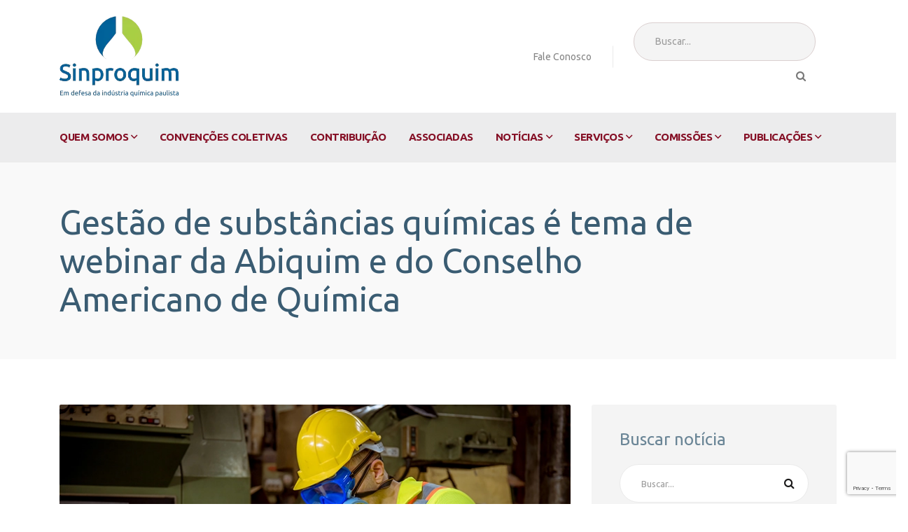

--- FILE ---
content_type: text/html; charset=UTF-8
request_url: https://sinproquim.org.br/gestao-de-substancias-quimicas-e-tema-de-webinar-da-abiquim-e-do-conselho-americano-de-quimica/
body_size: 84257
content:
<!doctype html>
<html dir="ltr" lang="pt-BR" prefix="og: https://ogp.me/ns#">
<head>
    <meta charset="UTF-8">
    <meta name="viewport" content="width=device-width, initial-scale=1">
    <link rel="profile" href="//gmpg.org/xfn/11">
    <title>Gestão de substâncias químicas é tema de webinar da Abiquim e do Conselho Americano de Química - Sinproquim</title>
	<style>img:is([sizes="auto" i], [sizes^="auto," i]) { contain-intrinsic-size: 3000px 1500px }</style>
	
		<!-- All in One SEO 4.8.6 - aioseo.com -->
	<meta name="description" content="Evento debaterá a criação de um sistema adequado para o Brasil de gestão segura de substâncias químicas. Webinar ocorre dia 8 de fevereiro. Inscrições gratuitas." />
	<meta name="robots" content="max-image-preview:large" />
	<meta name="author" content="admin"/>
	<link rel="canonical" href="https://sinproquim.org.br/gestao-de-substancias-quimicas-e-tema-de-webinar-da-abiquim-e-do-conselho-americano-de-quimica/" />
	<meta name="generator" content="All in One SEO (AIOSEO) 4.8.6" />
		<meta property="og:locale" content="pt_BR" />
		<meta property="og:site_name" content="Sinproquim - Sindicato das Indústrias de Produtos Químicos para Fins Industriais e da Petroquímica no Estado de São Paulo" />
		<meta property="og:type" content="article" />
		<meta property="og:title" content="Gestão de substâncias químicas é tema de webinar da Abiquim e do Conselho Americano de Química - Sinproquim" />
		<meta property="og:description" content="Evento debaterá a criação de um sistema adequado para o Brasil de gestão segura de substâncias químicas. Webinar ocorre dia 8 de fevereiro. Inscrições gratuitas." />
		<meta property="og:url" content="https://sinproquim.org.br/gestao-de-substancias-quimicas-e-tema-de-webinar-da-abiquim-e-do-conselho-americano-de-quimica/" />
		<meta property="article:published_time" content="2022-02-02T14:54:57+00:00" />
		<meta property="article:modified_time" content="2022-02-03T19:50:04+00:00" />
		<meta name="twitter:card" content="summary_large_image" />
		<meta name="twitter:title" content="Gestão de substâncias químicas é tema de webinar da Abiquim e do Conselho Americano de Química - Sinproquim" />
		<meta name="twitter:description" content="Evento debaterá a criação de um sistema adequado para o Brasil de gestão segura de substâncias químicas. Webinar ocorre dia 8 de fevereiro. Inscrições gratuitas." />
		<script type="application/ld+json" class="aioseo-schema">
			{"@context":"https:\/\/schema.org","@graph":[{"@type":"BlogPosting","@id":"https:\/\/sinproquim.org.br\/gestao-de-substancias-quimicas-e-tema-de-webinar-da-abiquim-e-do-conselho-americano-de-quimica\/#blogposting","name":"Gest\u00e3o de subst\u00e2ncias qu\u00edmicas \u00e9 tema de webinar da Abiquim e do Conselho Americano de Qu\u00edmica - Sinproquim","headline":"Gest\u00e3o de subst\u00e2ncias qu\u00edmicas \u00e9 tema de webinar da Abiquim e do Conselho Americano de Qu\u00edmica","author":{"@id":"https:\/\/sinproquim.org.br\/author\/admin\/#author"},"publisher":{"@id":"https:\/\/sinproquim.org.br\/#organization"},"image":{"@type":"ImageObject","url":"https:\/\/sinproquim.org.br\/wp-content\/uploads\/2022\/02\/1.webp","width":737,"height":415},"datePublished":"2022-02-02T11:54:57-03:00","dateModified":"2022-02-03T16:50:04-03:00","inLanguage":"pt-BR","mainEntityOfPage":{"@id":"https:\/\/sinproquim.org.br\/gestao-de-substancias-quimicas-e-tema-de-webinar-da-abiquim-e-do-conselho-americano-de-quimica\/#webpage"},"isPartOf":{"@id":"https:\/\/sinproquim.org.br\/gestao-de-substancias-quimicas-e-tema-de-webinar-da-abiquim-e-do-conselho-americano-de-quimica\/#webpage"},"articleSection":"Not\u00edcias do Setor"},{"@type":"BreadcrumbList","@id":"https:\/\/sinproquim.org.br\/gestao-de-substancias-quimicas-e-tema-de-webinar-da-abiquim-e-do-conselho-americano-de-quimica\/#breadcrumblist","itemListElement":[{"@type":"ListItem","@id":"https:\/\/sinproquim.org.br#listItem","position":1,"name":"Home","item":"https:\/\/sinproquim.org.br","nextItem":{"@type":"ListItem","@id":"https:\/\/sinproquim.org.br\/category\/setor\/#listItem","name":"Not\u00edcias do Setor"}},{"@type":"ListItem","@id":"https:\/\/sinproquim.org.br\/category\/setor\/#listItem","position":2,"name":"Not\u00edcias do Setor","item":"https:\/\/sinproquim.org.br\/category\/setor\/","nextItem":{"@type":"ListItem","@id":"https:\/\/sinproquim.org.br\/gestao-de-substancias-quimicas-e-tema-de-webinar-da-abiquim-e-do-conselho-americano-de-quimica\/#listItem","name":"Gest\u00e3o de subst\u00e2ncias qu\u00edmicas \u00e9 tema de webinar da Abiquim e do Conselho Americano de Qu\u00edmica"},"previousItem":{"@type":"ListItem","@id":"https:\/\/sinproquim.org.br#listItem","name":"Home"}},{"@type":"ListItem","@id":"https:\/\/sinproquim.org.br\/gestao-de-substancias-quimicas-e-tema-de-webinar-da-abiquim-e-do-conselho-americano-de-quimica\/#listItem","position":3,"name":"Gest\u00e3o de subst\u00e2ncias qu\u00edmicas \u00e9 tema de webinar da Abiquim e do Conselho Americano de Qu\u00edmica","previousItem":{"@type":"ListItem","@id":"https:\/\/sinproquim.org.br\/category\/setor\/#listItem","name":"Not\u00edcias do Setor"}}]},{"@type":"Organization","@id":"https:\/\/sinproquim.org.br\/#organization","name":"Sinproquim","description":"Sindicato das Ind\u00fastrias de Produtos Qu\u00edmicos para Fins Industriais e da Petroqu\u00edmica no Estado de S\u00e3o Paulo","url":"https:\/\/sinproquim.org.br\/"},{"@type":"Person","@id":"https:\/\/sinproquim.org.br\/author\/admin\/#author","url":"https:\/\/sinproquim.org.br\/author\/admin\/","name":"admin","image":{"@type":"ImageObject","@id":"https:\/\/sinproquim.org.br\/gestao-de-substancias-quimicas-e-tema-de-webinar-da-abiquim-e-do-conselho-americano-de-quimica\/#authorImage","url":"https:\/\/secure.gravatar.com\/avatar\/2244be90617cb0a8b427751c4822f51336e438e86983748a421c907f9bdc958c?s=96&d=mm&r=g","width":96,"height":96,"caption":"admin"}},{"@type":"WebPage","@id":"https:\/\/sinproquim.org.br\/gestao-de-substancias-quimicas-e-tema-de-webinar-da-abiquim-e-do-conselho-americano-de-quimica\/#webpage","url":"https:\/\/sinproquim.org.br\/gestao-de-substancias-quimicas-e-tema-de-webinar-da-abiquim-e-do-conselho-americano-de-quimica\/","name":"Gest\u00e3o de subst\u00e2ncias qu\u00edmicas \u00e9 tema de webinar da Abiquim e do Conselho Americano de Qu\u00edmica - Sinproquim","description":"Evento debater\u00e1 a cria\u00e7\u00e3o de um sistema adequado para o Brasil de gest\u00e3o segura de subst\u00e2ncias qu\u00edmicas. Webinar ocorre dia 8 de fevereiro. Inscri\u00e7\u00f5es gratuitas.","inLanguage":"pt-BR","isPartOf":{"@id":"https:\/\/sinproquim.org.br\/#website"},"breadcrumb":{"@id":"https:\/\/sinproquim.org.br\/gestao-de-substancias-quimicas-e-tema-de-webinar-da-abiquim-e-do-conselho-americano-de-quimica\/#breadcrumblist"},"author":{"@id":"https:\/\/sinproquim.org.br\/author\/admin\/#author"},"creator":{"@id":"https:\/\/sinproquim.org.br\/author\/admin\/#author"},"image":{"@type":"ImageObject","url":"https:\/\/sinproquim.org.br\/wp-content\/uploads\/2022\/02\/1.webp","@id":"https:\/\/sinproquim.org.br\/gestao-de-substancias-quimicas-e-tema-de-webinar-da-abiquim-e-do-conselho-americano-de-quimica\/#mainImage","width":737,"height":415},"primaryImageOfPage":{"@id":"https:\/\/sinproquim.org.br\/gestao-de-substancias-quimicas-e-tema-de-webinar-da-abiquim-e-do-conselho-americano-de-quimica\/#mainImage"},"datePublished":"2022-02-02T11:54:57-03:00","dateModified":"2022-02-03T16:50:04-03:00"},{"@type":"WebSite","@id":"https:\/\/sinproquim.org.br\/#website","url":"https:\/\/sinproquim.org.br\/","name":"Sinproquim","description":"Sindicato das Ind\u00fastrias de Produtos Qu\u00edmicos para Fins Industriais e da Petroqu\u00edmica no Estado de S\u00e3o Paulo","inLanguage":"pt-BR","publisher":{"@id":"https:\/\/sinproquim.org.br\/#organization"}}]}
		</script>
		<!-- All in One SEO -->

<link rel='dns-prefetch' href='//fonts.googleapis.com' />
<link rel='preconnect' href='https://fonts.gstatic.com' crossorigin />
<link rel="alternate" type="application/rss+xml" title="Feed para Sinproquim &raquo;" href="https://sinproquim.org.br/feed/" />
		<!-- This site uses the Google Analytics by MonsterInsights plugin v9.7.0 - Using Analytics tracking - https://www.monsterinsights.com/ -->
							<script src="//www.googletagmanager.com/gtag/js?id=G-LRBHP4RKFB"  data-cfasync="false" data-wpfc-render="false" type="text/javascript" async></script>
			<script data-cfasync="false" data-wpfc-render="false" type="text/javascript">
				var mi_version = '9.7.0';
				var mi_track_user = true;
				var mi_no_track_reason = '';
								var MonsterInsightsDefaultLocations = {"page_location":"https:\/\/sinproquim.org.br\/gestao-de-substancias-quimicas-e-tema-de-webinar-da-abiquim-e-do-conselho-americano-de-quimica\/"};
								if ( typeof MonsterInsightsPrivacyGuardFilter === 'function' ) {
					var MonsterInsightsLocations = (typeof MonsterInsightsExcludeQuery === 'object') ? MonsterInsightsPrivacyGuardFilter( MonsterInsightsExcludeQuery ) : MonsterInsightsPrivacyGuardFilter( MonsterInsightsDefaultLocations );
				} else {
					var MonsterInsightsLocations = (typeof MonsterInsightsExcludeQuery === 'object') ? MonsterInsightsExcludeQuery : MonsterInsightsDefaultLocations;
				}

								var disableStrs = [
										'ga-disable-G-LRBHP4RKFB',
									];

				/* Function to detect opted out users */
				function __gtagTrackerIsOptedOut() {
					for (var index = 0; index < disableStrs.length; index++) {
						if (document.cookie.indexOf(disableStrs[index] + '=true') > -1) {
							return true;
						}
					}

					return false;
				}

				/* Disable tracking if the opt-out cookie exists. */
				if (__gtagTrackerIsOptedOut()) {
					for (var index = 0; index < disableStrs.length; index++) {
						window[disableStrs[index]] = true;
					}
				}

				/* Opt-out function */
				function __gtagTrackerOptout() {
					for (var index = 0; index < disableStrs.length; index++) {
						document.cookie = disableStrs[index] + '=true; expires=Thu, 31 Dec 2099 23:59:59 UTC; path=/';
						window[disableStrs[index]] = true;
					}
				}

				if ('undefined' === typeof gaOptout) {
					function gaOptout() {
						__gtagTrackerOptout();
					}
				}
								window.dataLayer = window.dataLayer || [];

				window.MonsterInsightsDualTracker = {
					helpers: {},
					trackers: {},
				};
				if (mi_track_user) {
					function __gtagDataLayer() {
						dataLayer.push(arguments);
					}

					function __gtagTracker(type, name, parameters) {
						if (!parameters) {
							parameters = {};
						}

						if (parameters.send_to) {
							__gtagDataLayer.apply(null, arguments);
							return;
						}

						if (type === 'event') {
														parameters.send_to = monsterinsights_frontend.v4_id;
							var hookName = name;
							if (typeof parameters['event_category'] !== 'undefined') {
								hookName = parameters['event_category'] + ':' + name;
							}

							if (typeof MonsterInsightsDualTracker.trackers[hookName] !== 'undefined') {
								MonsterInsightsDualTracker.trackers[hookName](parameters);
							} else {
								__gtagDataLayer('event', name, parameters);
							}
							
						} else {
							__gtagDataLayer.apply(null, arguments);
						}
					}

					__gtagTracker('js', new Date());
					__gtagTracker('set', {
						'developer_id.dZGIzZG': true,
											});
					if ( MonsterInsightsLocations.page_location ) {
						__gtagTracker('set', MonsterInsightsLocations);
					}
										__gtagTracker('config', 'G-LRBHP4RKFB', {"forceSSL":"true","link_attribution":"true"} );
										window.gtag = __gtagTracker;										(function () {
						/* https://developers.google.com/analytics/devguides/collection/analyticsjs/ */
						/* ga and __gaTracker compatibility shim. */
						var noopfn = function () {
							return null;
						};
						var newtracker = function () {
							return new Tracker();
						};
						var Tracker = function () {
							return null;
						};
						var p = Tracker.prototype;
						p.get = noopfn;
						p.set = noopfn;
						p.send = function () {
							var args = Array.prototype.slice.call(arguments);
							args.unshift('send');
							__gaTracker.apply(null, args);
						};
						var __gaTracker = function () {
							var len = arguments.length;
							if (len === 0) {
								return;
							}
							var f = arguments[len - 1];
							if (typeof f !== 'object' || f === null || typeof f.hitCallback !== 'function') {
								if ('send' === arguments[0]) {
									var hitConverted, hitObject = false, action;
									if ('event' === arguments[1]) {
										if ('undefined' !== typeof arguments[3]) {
											hitObject = {
												'eventAction': arguments[3],
												'eventCategory': arguments[2],
												'eventLabel': arguments[4],
												'value': arguments[5] ? arguments[5] : 1,
											}
										}
									}
									if ('pageview' === arguments[1]) {
										if ('undefined' !== typeof arguments[2]) {
											hitObject = {
												'eventAction': 'page_view',
												'page_path': arguments[2],
											}
										}
									}
									if (typeof arguments[2] === 'object') {
										hitObject = arguments[2];
									}
									if (typeof arguments[5] === 'object') {
										Object.assign(hitObject, arguments[5]);
									}
									if ('undefined' !== typeof arguments[1].hitType) {
										hitObject = arguments[1];
										if ('pageview' === hitObject.hitType) {
											hitObject.eventAction = 'page_view';
										}
									}
									if (hitObject) {
										action = 'timing' === arguments[1].hitType ? 'timing_complete' : hitObject.eventAction;
										hitConverted = mapArgs(hitObject);
										__gtagTracker('event', action, hitConverted);
									}
								}
								return;
							}

							function mapArgs(args) {
								var arg, hit = {};
								var gaMap = {
									'eventCategory': 'event_category',
									'eventAction': 'event_action',
									'eventLabel': 'event_label',
									'eventValue': 'event_value',
									'nonInteraction': 'non_interaction',
									'timingCategory': 'event_category',
									'timingVar': 'name',
									'timingValue': 'value',
									'timingLabel': 'event_label',
									'page': 'page_path',
									'location': 'page_location',
									'title': 'page_title',
									'referrer' : 'page_referrer',
								};
								for (arg in args) {
																		if (!(!args.hasOwnProperty(arg) || !gaMap.hasOwnProperty(arg))) {
										hit[gaMap[arg]] = args[arg];
									} else {
										hit[arg] = args[arg];
									}
								}
								return hit;
							}

							try {
								f.hitCallback();
							} catch (ex) {
							}
						};
						__gaTracker.create = newtracker;
						__gaTracker.getByName = newtracker;
						__gaTracker.getAll = function () {
							return [];
						};
						__gaTracker.remove = noopfn;
						__gaTracker.loaded = true;
						window['__gaTracker'] = __gaTracker;
					})();
									} else {
										console.log("");
					(function () {
						function __gtagTracker() {
							return null;
						}

						window['__gtagTracker'] = __gtagTracker;
						window['gtag'] = __gtagTracker;
					})();
									}
			</script>
			
							<!-- / Google Analytics by MonsterInsights -->
		<script type="text/javascript">
/* <![CDATA[ */
window._wpemojiSettings = {"baseUrl":"https:\/\/s.w.org\/images\/core\/emoji\/16.0.1\/72x72\/","ext":".png","svgUrl":"https:\/\/s.w.org\/images\/core\/emoji\/16.0.1\/svg\/","svgExt":".svg","source":{"concatemoji":"https:\/\/sinproquim.org.br\/wp-includes\/js\/wp-emoji-release.min.js?ver=6.8.3"}};
/*! This file is auto-generated */
!function(s,n){var o,i,e;function c(e){try{var t={supportTests:e,timestamp:(new Date).valueOf()};sessionStorage.setItem(o,JSON.stringify(t))}catch(e){}}function p(e,t,n){e.clearRect(0,0,e.canvas.width,e.canvas.height),e.fillText(t,0,0);var t=new Uint32Array(e.getImageData(0,0,e.canvas.width,e.canvas.height).data),a=(e.clearRect(0,0,e.canvas.width,e.canvas.height),e.fillText(n,0,0),new Uint32Array(e.getImageData(0,0,e.canvas.width,e.canvas.height).data));return t.every(function(e,t){return e===a[t]})}function u(e,t){e.clearRect(0,0,e.canvas.width,e.canvas.height),e.fillText(t,0,0);for(var n=e.getImageData(16,16,1,1),a=0;a<n.data.length;a++)if(0!==n.data[a])return!1;return!0}function f(e,t,n,a){switch(t){case"flag":return n(e,"\ud83c\udff3\ufe0f\u200d\u26a7\ufe0f","\ud83c\udff3\ufe0f\u200b\u26a7\ufe0f")?!1:!n(e,"\ud83c\udde8\ud83c\uddf6","\ud83c\udde8\u200b\ud83c\uddf6")&&!n(e,"\ud83c\udff4\udb40\udc67\udb40\udc62\udb40\udc65\udb40\udc6e\udb40\udc67\udb40\udc7f","\ud83c\udff4\u200b\udb40\udc67\u200b\udb40\udc62\u200b\udb40\udc65\u200b\udb40\udc6e\u200b\udb40\udc67\u200b\udb40\udc7f");case"emoji":return!a(e,"\ud83e\udedf")}return!1}function g(e,t,n,a){var r="undefined"!=typeof WorkerGlobalScope&&self instanceof WorkerGlobalScope?new OffscreenCanvas(300,150):s.createElement("canvas"),o=r.getContext("2d",{willReadFrequently:!0}),i=(o.textBaseline="top",o.font="600 32px Arial",{});return e.forEach(function(e){i[e]=t(o,e,n,a)}),i}function t(e){var t=s.createElement("script");t.src=e,t.defer=!0,s.head.appendChild(t)}"undefined"!=typeof Promise&&(o="wpEmojiSettingsSupports",i=["flag","emoji"],n.supports={everything:!0,everythingExceptFlag:!0},e=new Promise(function(e){s.addEventListener("DOMContentLoaded",e,{once:!0})}),new Promise(function(t){var n=function(){try{var e=JSON.parse(sessionStorage.getItem(o));if("object"==typeof e&&"number"==typeof e.timestamp&&(new Date).valueOf()<e.timestamp+604800&&"object"==typeof e.supportTests)return e.supportTests}catch(e){}return null}();if(!n){if("undefined"!=typeof Worker&&"undefined"!=typeof OffscreenCanvas&&"undefined"!=typeof URL&&URL.createObjectURL&&"undefined"!=typeof Blob)try{var e="postMessage("+g.toString()+"("+[JSON.stringify(i),f.toString(),p.toString(),u.toString()].join(",")+"));",a=new Blob([e],{type:"text/javascript"}),r=new Worker(URL.createObjectURL(a),{name:"wpTestEmojiSupports"});return void(r.onmessage=function(e){c(n=e.data),r.terminate(),t(n)})}catch(e){}c(n=g(i,f,p,u))}t(n)}).then(function(e){for(var t in e)n.supports[t]=e[t],n.supports.everything=n.supports.everything&&n.supports[t],"flag"!==t&&(n.supports.everythingExceptFlag=n.supports.everythingExceptFlag&&n.supports[t]);n.supports.everythingExceptFlag=n.supports.everythingExceptFlag&&!n.supports.flag,n.DOMReady=!1,n.readyCallback=function(){n.DOMReady=!0}}).then(function(){return e}).then(function(){var e;n.supports.everything||(n.readyCallback(),(e=n.source||{}).concatemoji?t(e.concatemoji):e.wpemoji&&e.twemoji&&(t(e.twemoji),t(e.wpemoji)))}))}((window,document),window._wpemojiSettings);
/* ]]> */
</script>
<link rel='stylesheet' id='mec-select2-style-css' href='https://sinproquim.org.br/wp-content/plugins/modern-events-calendar-lite/assets/packages/select2/select2.min.css?ver=6.3.0' type='text/css' media='all' />
<link rel='stylesheet' id='mec-font-icons-css' href='https://sinproquim.org.br/wp-content/plugins/modern-events-calendar-lite/assets/css/iconfonts.css?ver=6.8.3' type='text/css' media='all' />
<link rel='stylesheet' id='mec-frontend-style-css' href='https://sinproquim.org.br/wp-content/plugins/modern-events-calendar-lite/assets/css/frontend.min.css?ver=6.3.0' type='text/css' media='all' />
<link rel='stylesheet' id='mec-tooltip-style-css' href='https://sinproquim.org.br/wp-content/plugins/modern-events-calendar-lite/assets/packages/tooltip/tooltip.css?ver=6.8.3' type='text/css' media='all' />
<link rel='stylesheet' id='mec-tooltip-shadow-style-css' href='https://sinproquim.org.br/wp-content/plugins/modern-events-calendar-lite/assets/packages/tooltip/tooltipster-sideTip-shadow.min.css?ver=6.8.3' type='text/css' media='all' />
<link rel='stylesheet' id='featherlight-css' href='https://sinproquim.org.br/wp-content/plugins/modern-events-calendar-lite/assets/packages/featherlight/featherlight.css?ver=6.8.3' type='text/css' media='all' />
<link rel='stylesheet' id='mec-google-fonts-css' href='//fonts.googleapis.com/css?family=Montserrat%3A400%2C700%7CRoboto%3A100%2C300%2C400%2C700&#038;ver=6.8.3' type='text/css' media='all' />
<link rel='stylesheet' id='mec-lity-style-css' href='https://sinproquim.org.br/wp-content/plugins/modern-events-calendar-lite/assets/packages/lity/lity.min.css?ver=6.8.3' type='text/css' media='all' />
<link rel='stylesheet' id='mec-general-calendar-style-css' href='https://sinproquim.org.br/wp-content/plugins/modern-events-calendar-lite/assets/css/mec-general-calendar.css?ver=6.8.3' type='text/css' media='all' />
<link rel='stylesheet' id='premium-addons-css' href='https://sinproquim.org.br/wp-content/plugins/premium-addons-for-elementor/assets/frontend/min-css/premium-addons.min.css?ver=4.11.29' type='text/css' media='all' />
<style id='wp-emoji-styles-inline-css' type='text/css'>

	img.wp-smiley, img.emoji {
		display: inline !important;
		border: none !important;
		box-shadow: none !important;
		height: 1em !important;
		width: 1em !important;
		margin: 0 0.07em !important;
		vertical-align: -0.1em !important;
		background: none !important;
		padding: 0 !important;
	}
</style>
<link rel='stylesheet' id='wp-block-library-css' href='https://sinproquim.org.br/wp-includes/css/dist/block-library/style.min.css?ver=6.8.3' type='text/css' media='all' />
<style id='classic-theme-styles-inline-css' type='text/css'>
/*! This file is auto-generated */
.wp-block-button__link{color:#fff;background-color:#32373c;border-radius:9999px;box-shadow:none;text-decoration:none;padding:calc(.667em + 2px) calc(1.333em + 2px);font-size:1.125em}.wp-block-file__button{background:#32373c;color:#fff;text-decoration:none}
</style>
<style id='global-styles-inline-css' type='text/css'>
:root{--wp--preset--aspect-ratio--square: 1;--wp--preset--aspect-ratio--4-3: 4/3;--wp--preset--aspect-ratio--3-4: 3/4;--wp--preset--aspect-ratio--3-2: 3/2;--wp--preset--aspect-ratio--2-3: 2/3;--wp--preset--aspect-ratio--16-9: 16/9;--wp--preset--aspect-ratio--9-16: 9/16;--wp--preset--color--black: #000000;--wp--preset--color--cyan-bluish-gray: #abb8c3;--wp--preset--color--white: #ffffff;--wp--preset--color--pale-pink: #f78da7;--wp--preset--color--vivid-red: #cf2e2e;--wp--preset--color--luminous-vivid-orange: #ff6900;--wp--preset--color--luminous-vivid-amber: #fcb900;--wp--preset--color--light-green-cyan: #7bdcb5;--wp--preset--color--vivid-green-cyan: #00d084;--wp--preset--color--pale-cyan-blue: #8ed1fc;--wp--preset--color--vivid-cyan-blue: #0693e3;--wp--preset--color--vivid-purple: #9b51e0;--wp--preset--gradient--vivid-cyan-blue-to-vivid-purple: linear-gradient(135deg,rgba(6,147,227,1) 0%,rgb(155,81,224) 100%);--wp--preset--gradient--light-green-cyan-to-vivid-green-cyan: linear-gradient(135deg,rgb(122,220,180) 0%,rgb(0,208,130) 100%);--wp--preset--gradient--luminous-vivid-amber-to-luminous-vivid-orange: linear-gradient(135deg,rgba(252,185,0,1) 0%,rgba(255,105,0,1) 100%);--wp--preset--gradient--luminous-vivid-orange-to-vivid-red: linear-gradient(135deg,rgba(255,105,0,1) 0%,rgb(207,46,46) 100%);--wp--preset--gradient--very-light-gray-to-cyan-bluish-gray: linear-gradient(135deg,rgb(238,238,238) 0%,rgb(169,184,195) 100%);--wp--preset--gradient--cool-to-warm-spectrum: linear-gradient(135deg,rgb(74,234,220) 0%,rgb(151,120,209) 20%,rgb(207,42,186) 40%,rgb(238,44,130) 60%,rgb(251,105,98) 80%,rgb(254,248,76) 100%);--wp--preset--gradient--blush-light-purple: linear-gradient(135deg,rgb(255,206,236) 0%,rgb(152,150,240) 100%);--wp--preset--gradient--blush-bordeaux: linear-gradient(135deg,rgb(254,205,165) 0%,rgb(254,45,45) 50%,rgb(107,0,62) 100%);--wp--preset--gradient--luminous-dusk: linear-gradient(135deg,rgb(255,203,112) 0%,rgb(199,81,192) 50%,rgb(65,88,208) 100%);--wp--preset--gradient--pale-ocean: linear-gradient(135deg,rgb(255,245,203) 0%,rgb(182,227,212) 50%,rgb(51,167,181) 100%);--wp--preset--gradient--electric-grass: linear-gradient(135deg,rgb(202,248,128) 0%,rgb(113,206,126) 100%);--wp--preset--gradient--midnight: linear-gradient(135deg,rgb(2,3,129) 0%,rgb(40,116,252) 100%);--wp--preset--font-size--small: 13px;--wp--preset--font-size--medium: 20px;--wp--preset--font-size--large: 36px;--wp--preset--font-size--x-large: 42px;--wp--preset--spacing--20: 0.44rem;--wp--preset--spacing--30: 0.67rem;--wp--preset--spacing--40: 1rem;--wp--preset--spacing--50: 1.5rem;--wp--preset--spacing--60: 2.25rem;--wp--preset--spacing--70: 3.38rem;--wp--preset--spacing--80: 5.06rem;--wp--preset--shadow--natural: 6px 6px 9px rgba(0, 0, 0, 0.2);--wp--preset--shadow--deep: 12px 12px 50px rgba(0, 0, 0, 0.4);--wp--preset--shadow--sharp: 6px 6px 0px rgba(0, 0, 0, 0.2);--wp--preset--shadow--outlined: 6px 6px 0px -3px rgba(255, 255, 255, 1), 6px 6px rgba(0, 0, 0, 1);--wp--preset--shadow--crisp: 6px 6px 0px rgba(0, 0, 0, 1);}:where(.is-layout-flex){gap: 0.5em;}:where(.is-layout-grid){gap: 0.5em;}body .is-layout-flex{display: flex;}.is-layout-flex{flex-wrap: wrap;align-items: center;}.is-layout-flex > :is(*, div){margin: 0;}body .is-layout-grid{display: grid;}.is-layout-grid > :is(*, div){margin: 0;}:where(.wp-block-columns.is-layout-flex){gap: 2em;}:where(.wp-block-columns.is-layout-grid){gap: 2em;}:where(.wp-block-post-template.is-layout-flex){gap: 1.25em;}:where(.wp-block-post-template.is-layout-grid){gap: 1.25em;}.has-black-color{color: var(--wp--preset--color--black) !important;}.has-cyan-bluish-gray-color{color: var(--wp--preset--color--cyan-bluish-gray) !important;}.has-white-color{color: var(--wp--preset--color--white) !important;}.has-pale-pink-color{color: var(--wp--preset--color--pale-pink) !important;}.has-vivid-red-color{color: var(--wp--preset--color--vivid-red) !important;}.has-luminous-vivid-orange-color{color: var(--wp--preset--color--luminous-vivid-orange) !important;}.has-luminous-vivid-amber-color{color: var(--wp--preset--color--luminous-vivid-amber) !important;}.has-light-green-cyan-color{color: var(--wp--preset--color--light-green-cyan) !important;}.has-vivid-green-cyan-color{color: var(--wp--preset--color--vivid-green-cyan) !important;}.has-pale-cyan-blue-color{color: var(--wp--preset--color--pale-cyan-blue) !important;}.has-vivid-cyan-blue-color{color: var(--wp--preset--color--vivid-cyan-blue) !important;}.has-vivid-purple-color{color: var(--wp--preset--color--vivid-purple) !important;}.has-black-background-color{background-color: var(--wp--preset--color--black) !important;}.has-cyan-bluish-gray-background-color{background-color: var(--wp--preset--color--cyan-bluish-gray) !important;}.has-white-background-color{background-color: var(--wp--preset--color--white) !important;}.has-pale-pink-background-color{background-color: var(--wp--preset--color--pale-pink) !important;}.has-vivid-red-background-color{background-color: var(--wp--preset--color--vivid-red) !important;}.has-luminous-vivid-orange-background-color{background-color: var(--wp--preset--color--luminous-vivid-orange) !important;}.has-luminous-vivid-amber-background-color{background-color: var(--wp--preset--color--luminous-vivid-amber) !important;}.has-light-green-cyan-background-color{background-color: var(--wp--preset--color--light-green-cyan) !important;}.has-vivid-green-cyan-background-color{background-color: var(--wp--preset--color--vivid-green-cyan) !important;}.has-pale-cyan-blue-background-color{background-color: var(--wp--preset--color--pale-cyan-blue) !important;}.has-vivid-cyan-blue-background-color{background-color: var(--wp--preset--color--vivid-cyan-blue) !important;}.has-vivid-purple-background-color{background-color: var(--wp--preset--color--vivid-purple) !important;}.has-black-border-color{border-color: var(--wp--preset--color--black) !important;}.has-cyan-bluish-gray-border-color{border-color: var(--wp--preset--color--cyan-bluish-gray) !important;}.has-white-border-color{border-color: var(--wp--preset--color--white) !important;}.has-pale-pink-border-color{border-color: var(--wp--preset--color--pale-pink) !important;}.has-vivid-red-border-color{border-color: var(--wp--preset--color--vivid-red) !important;}.has-luminous-vivid-orange-border-color{border-color: var(--wp--preset--color--luminous-vivid-orange) !important;}.has-luminous-vivid-amber-border-color{border-color: var(--wp--preset--color--luminous-vivid-amber) !important;}.has-light-green-cyan-border-color{border-color: var(--wp--preset--color--light-green-cyan) !important;}.has-vivid-green-cyan-border-color{border-color: var(--wp--preset--color--vivid-green-cyan) !important;}.has-pale-cyan-blue-border-color{border-color: var(--wp--preset--color--pale-cyan-blue) !important;}.has-vivid-cyan-blue-border-color{border-color: var(--wp--preset--color--vivid-cyan-blue) !important;}.has-vivid-purple-border-color{border-color: var(--wp--preset--color--vivid-purple) !important;}.has-vivid-cyan-blue-to-vivid-purple-gradient-background{background: var(--wp--preset--gradient--vivid-cyan-blue-to-vivid-purple) !important;}.has-light-green-cyan-to-vivid-green-cyan-gradient-background{background: var(--wp--preset--gradient--light-green-cyan-to-vivid-green-cyan) !important;}.has-luminous-vivid-amber-to-luminous-vivid-orange-gradient-background{background: var(--wp--preset--gradient--luminous-vivid-amber-to-luminous-vivid-orange) !important;}.has-luminous-vivid-orange-to-vivid-red-gradient-background{background: var(--wp--preset--gradient--luminous-vivid-orange-to-vivid-red) !important;}.has-very-light-gray-to-cyan-bluish-gray-gradient-background{background: var(--wp--preset--gradient--very-light-gray-to-cyan-bluish-gray) !important;}.has-cool-to-warm-spectrum-gradient-background{background: var(--wp--preset--gradient--cool-to-warm-spectrum) !important;}.has-blush-light-purple-gradient-background{background: var(--wp--preset--gradient--blush-light-purple) !important;}.has-blush-bordeaux-gradient-background{background: var(--wp--preset--gradient--blush-bordeaux) !important;}.has-luminous-dusk-gradient-background{background: var(--wp--preset--gradient--luminous-dusk) !important;}.has-pale-ocean-gradient-background{background: var(--wp--preset--gradient--pale-ocean) !important;}.has-electric-grass-gradient-background{background: var(--wp--preset--gradient--electric-grass) !important;}.has-midnight-gradient-background{background: var(--wp--preset--gradient--midnight) !important;}.has-small-font-size{font-size: var(--wp--preset--font-size--small) !important;}.has-medium-font-size{font-size: var(--wp--preset--font-size--medium) !important;}.has-large-font-size{font-size: var(--wp--preset--font-size--large) !important;}.has-x-large-font-size{font-size: var(--wp--preset--font-size--x-large) !important;}
:where(.wp-block-post-template.is-layout-flex){gap: 1.25em;}:where(.wp-block-post-template.is-layout-grid){gap: 1.25em;}
:where(.wp-block-columns.is-layout-flex){gap: 2em;}:where(.wp-block-columns.is-layout-grid){gap: 2em;}
:root :where(.wp-block-pullquote){font-size: 1.5em;line-height: 1.6;}
</style>
<link rel='stylesheet' id='contact-form-7-css' href='https://sinproquim.org.br/wp-content/plugins/contact-form-7/includes/css/styles.css?ver=6.1.1' type='text/css' media='all' />
<link rel='stylesheet' id='wpdm-fonticon-css' href='https://sinproquim.org.br/wp-content/plugins/download-manager/assets/wpdm-iconfont/css/wpdm-icons.css?ver=6.8.3' type='text/css' media='all' />
<link rel='stylesheet' id='wpdm-front-css' href='https://sinproquim.org.br/wp-content/plugins/download-manager/assets/css/front.min.css?ver=6.8.3' type='text/css' media='all' />
<link rel='stylesheet' id='etc-main-css-css' href='https://sinproquim.org.br/wp-content/plugins/elementor-theme-core/assets/css/main.css?ver=1.0.0' type='text/css' media='all' />
<link rel='stylesheet' id='progressbar-lib-css-css' href='https://sinproquim.org.br/wp-content/plugins/elementor-theme-core/assets/css/lib/progressbar.min.css?ver=0.7.1' type='text/css' media='all' />
<link rel='stylesheet' id='oc-css-css' href='https://sinproquim.org.br/wp-content/plugins/elementor-theme-core/assets/css/lib/owl.carousel.min.css?ver=2.2.1' type='text/css' media='all' />
<link rel='stylesheet' id='rs-plugin-settings-css' href='https://sinproquim.org.br/wp-content/plugins/revslider/public/assets/css/rs6.css?ver=6.1.8' type='text/css' media='all' />
<style id='rs-plugin-settings-inline-css' type='text/css'>
#rs-demo-id {}
</style>
<link rel='stylesheet' id='email-before-download-css' href='https://sinproquim.org.br/wp-content/plugins/email-before-download/public/css/email-before-download-public.css?ver=6.9.8' type='text/css' media='all' />
<link rel='stylesheet' id='bootstrap-css' href='https://sinproquim.org.br/wp-content/themes/koira/assets/css/bootstrap.min.css?ver=4.0.0' type='text/css' media='all' />
<link rel='stylesheet' id='font-awesome-css' href='https://sinproquim.org.br/wp-content/plugins/elementor/assets/lib/font-awesome/css/font-awesome.min.css?ver=4.7.0' type='text/css' media='all' />
<link rel='stylesheet' id='font-awesome-v5-css' href='https://sinproquim.org.br/wp-content/themes/koira/assets/css/font-awesome5.min.css?ver=5.8.0' type='text/css' media='all' />
<link rel='stylesheet' id='font-material-icon-css' href='https://sinproquim.org.br/wp-content/themes/koira/assets/css/material-design-iconic-font.min.css?ver=2.2.0' type='text/css' media='all' />
<link rel='stylesheet' id='magnific-popup-css' href='https://sinproquim.org.br/wp-content/themes/koira/assets/css/magnific-popup.css?ver=1.0.0' type='text/css' media='all' />
<link rel='stylesheet' id='koira-theme-css' href='https://sinproquim.org.br/wp-content/themes/koira/assets/css/theme.css?ver=6.8.3' type='text/css' media='all' />
<style id='koira-theme-inline-css' type='text/css'>
#site-header-wrap .site-branding a img{max-height:115px}.primary-menu>li>a{color:#264362 !important}.primary-menu>li>a:hover{color:#81d742 !important}.primary-menu>li.current_page_item>a,.primary-menu>li.current-menu-item>a,.primary-menu>li.current_page_ancestor>a,.primary-menu>li.current-menu-ancestor>a{color:#81d742 !important}
</style>
<link rel='stylesheet' id='koira-style-css' href='https://sinproquim.org.br/wp-content/themes/koira/style.css?ver=6.8.3' type='text/css' media='all' />
<link rel='stylesheet' id='koira-google-fonts-css' href='//fonts.googleapis.com/css?family=Teko%3A300%2C400%2C500%2C600%2C700%7CRoboto%3A300%2C400%2C400i%2C500%2C500i%2C600%2C600i%2C700%2C700i&#038;subset=latin%2Clatin-ext&#038;ver=6.8.3' type='text/css' media='all' />
<link rel='stylesheet' id='recent-posts-widget-with-thumbnails-public-style-css' href='https://sinproquim.org.br/wp-content/plugins/recent-posts-widget-with-thumbnails/public.css?ver=7.1.1' type='text/css' media='all' />
<link rel='stylesheet' id='flick-css' href='https://sinproquim.org.br/wp-content/plugins/mailchimp/assets/css/flick/flick.css?ver=2.0.0' type='text/css' media='all' />
<link rel='stylesheet' id='mailchimp_sf_main_css-css' href='https://sinproquim.org.br/wp-content/plugins/mailchimp/assets/css/frontend.css?ver=2.0.0' type='text/css' media='all' />
<link rel="preload" as="style" href="https://fonts.googleapis.com/css?family=Ubuntu:300,400,500,700,300italic,400italic,500italic,700italic&#038;display=swap&#038;ver=1758919175" /><link rel="stylesheet" href="https://fonts.googleapis.com/css?family=Ubuntu:300,400,500,700,300italic,400italic,500italic,700italic&#038;display=swap&#038;ver=1758919175" media="print" onload="this.media='all'"><noscript><link rel="stylesheet" href="https://fonts.googleapis.com/css?family=Ubuntu:300,400,500,700,300italic,400italic,500italic,700italic&#038;display=swap&#038;ver=1758919175" /></noscript><script type="text/javascript" src="https://sinproquim.org.br/wp-includes/js/jquery/jquery.min.js?ver=3.7.1" id="jquery-core-js"></script>
<script type="text/javascript" src="https://sinproquim.org.br/wp-includes/js/jquery/jquery-migrate.min.js?ver=3.4.1" id="jquery-migrate-js"></script>
<script type="text/javascript" src="https://sinproquim.org.br/wp-content/plugins/modern-events-calendar-lite/assets/js/mec-general-calendar.js?ver=6.3.0" id="mec-general-calendar-script-js"></script>
<script type="text/javascript" id="mec-frontend-script-js-extra">
/* <![CDATA[ */
var mecdata = {"day":"dia","days":"dias","hour":"hora","hours":"horas","minute":"minuto","minutes":"minutos","second":"segundo","seconds":"segundos","elementor_edit_mode":"no","recapcha_key":"","ajax_url":"https:\/\/sinproquim.org.br\/wp-admin\/admin-ajax.php","fes_nonce":"b51458c135","current_year":"2026","current_month":"01","datepicker_format":"yy-mm-dd&Y-m-d"};
/* ]]> */
</script>
<script type="text/javascript" src="https://sinproquim.org.br/wp-content/plugins/modern-events-calendar-lite/assets/js/frontend.js?ver=6.3.0" id="mec-frontend-script-js"></script>
<script type="text/javascript" src="https://sinproquim.org.br/wp-content/plugins/modern-events-calendar-lite/assets/js/events.js?ver=6.3.0" id="mec-events-script-js"></script>
<script type="text/javascript" src="https://sinproquim.org.br/wp-content/plugins/google-analytics-for-wordpress/assets/js/frontend-gtag.min.js?ver=9.7.0" id="monsterinsights-frontend-script-js" async="async" data-wp-strategy="async"></script>
<script data-cfasync="false" data-wpfc-render="false" type="text/javascript" id='monsterinsights-frontend-script-js-extra'>/* <![CDATA[ */
var monsterinsights_frontend = {"js_events_tracking":"true","download_extensions":"doc,pdf,ppt,zip,xls,docx,pptx,xlsx","inbound_paths":"[{\"path\":\"\\\/go\\\/\",\"label\":\"affiliate\"},{\"path\":\"\\\/recommend\\\/\",\"label\":\"affiliate\"}]","home_url":"https:\/\/sinproquim.org.br","hash_tracking":"false","v4_id":"G-LRBHP4RKFB"};/* ]]> */
</script>
<script type="text/javascript" src="https://sinproquim.org.br/wp-content/plugins/download-manager/assets/js/wpdm.min.js?ver=6.8.3" id="wpdm-frontend-js-js"></script>
<script type="text/javascript" id="wpdm-frontjs-js-extra">
/* <![CDATA[ */
var wpdm_url = {"home":"https:\/\/sinproquim.org.br\/","site":"https:\/\/sinproquim.org.br\/","ajax":"https:\/\/sinproquim.org.br\/wp-admin\/admin-ajax.php"};
var wpdm_js = {"spinner":"<i class=\"wpdm-icon wpdm-sun wpdm-spin\"><\/i>","client_id":"56a4eac7a513da44079f28b7e9e1d827"};
var wpdm_strings = {"pass_var":"Password Verified!","pass_var_q":"Please click following button to start download.","start_dl":"Start Download"};
/* ]]> */
</script>
<script type="text/javascript" src="https://sinproquim.org.br/wp-content/plugins/download-manager/assets/js/front.min.js?ver=3.3.21" id="wpdm-frontjs-js"></script>
<script type="text/javascript" src="https://sinproquim.org.br/wp-content/plugins/elementor-theme-core/assets/js/main.js?ver=1.0.0" id="etc-main-js-js"></script>
<script type="text/javascript" src="https://sinproquim.org.br/wp-content/plugins/revslider/public/assets/js/revolution.tools.min.js?ver=6.0" id="tp-tools-js"></script>
<script type="text/javascript" src="https://sinproquim.org.br/wp-content/plugins/revslider/public/assets/js/rs6.min.js?ver=6.1.8" id="revmin-js"></script>
<link rel="https://api.w.org/" href="https://sinproquim.org.br/wp-json/" /><link rel="alternate" title="JSON" type="application/json" href="https://sinproquim.org.br/wp-json/wp/v2/posts/13333" /><link rel="EditURI" type="application/rsd+xml" title="RSD" href="https://sinproquim.org.br/xmlrpc.php?rsd" />
<meta name="generator" content="WordPress 6.8.3" />
<link rel='shortlink' href='https://sinproquim.org.br/?p=13333' />
<link rel="alternate" title="oEmbed (JSON)" type="application/json+oembed" href="https://sinproquim.org.br/wp-json/oembed/1.0/embed?url=https%3A%2F%2Fsinproquim.org.br%2Fgestao-de-substancias-quimicas-e-tema-de-webinar-da-abiquim-e-do-conselho-americano-de-quimica%2F" />
<link rel="alternate" title="oEmbed (XML)" type="text/xml+oembed" href="https://sinproquim.org.br/wp-json/oembed/1.0/embed?url=https%3A%2F%2Fsinproquim.org.br%2Fgestao-de-substancias-quimicas-e-tema-de-webinar-da-abiquim-e-do-conselho-americano-de-quimica%2F&#038;format=xml" />
<meta name="generator" content="Redux 4.5.7" /><link rel="icon" type="image/png" href="https://sinproquim.org.br/wp-content/uploads/2021/01/favicon-sinproquim.png"/><meta name="generator" content="Elementor 3.31.2; features: e_font_icon_svg, additional_custom_breakpoints, e_element_cache; settings: css_print_method-external, google_font-enabled, font_display-auto">

        <script
                type="text/javascript">var ajaxurl = 'https://sinproquim.org.br/wp-admin/admin-ajax.php';</script>
        			<style>
				.e-con.e-parent:nth-of-type(n+4):not(.e-lazyloaded):not(.e-no-lazyload),
				.e-con.e-parent:nth-of-type(n+4):not(.e-lazyloaded):not(.e-no-lazyload) * {
					background-image: none !important;
				}
				@media screen and (max-height: 1024px) {
					.e-con.e-parent:nth-of-type(n+3):not(.e-lazyloaded):not(.e-no-lazyload),
					.e-con.e-parent:nth-of-type(n+3):not(.e-lazyloaded):not(.e-no-lazyload) * {
						background-image: none !important;
					}
				}
				@media screen and (max-height: 640px) {
					.e-con.e-parent:nth-of-type(n+2):not(.e-lazyloaded):not(.e-no-lazyload),
					.e-con.e-parent:nth-of-type(n+2):not(.e-lazyloaded):not(.e-no-lazyload) * {
						background-image: none !important;
					}
				}
			</style>
			<meta name="generator" content="Powered by Slider Revolution 6.1.8 - responsive, Mobile-Friendly Slider Plugin for WordPress with comfortable drag and drop interface." />
<script type="text/javascript">function setREVStartSize(e){			
			try {								
				var pw = document.getElementById(e.c).parentNode.offsetWidth,
					newh;
				pw = pw===0 || isNaN(pw) ? window.innerWidth : pw;
				e.tabw = e.tabw===undefined ? 0 : parseInt(e.tabw);
				e.thumbw = e.thumbw===undefined ? 0 : parseInt(e.thumbw);
				e.tabh = e.tabh===undefined ? 0 : parseInt(e.tabh);
				e.thumbh = e.thumbh===undefined ? 0 : parseInt(e.thumbh);
				e.tabhide = e.tabhide===undefined ? 0 : parseInt(e.tabhide);
				e.thumbhide = e.thumbhide===undefined ? 0 : parseInt(e.thumbhide);
				e.mh = e.mh===undefined || e.mh=="" || e.mh==="auto" ? 0 : parseInt(e.mh,0);		
				if(e.layout==="fullscreen" || e.l==="fullscreen") 						
					newh = Math.max(e.mh,window.innerHeight);				
				else{					
					e.gw = Array.isArray(e.gw) ? e.gw : [e.gw];
					for (var i in e.rl) if (e.gw[i]===undefined || e.gw[i]===0) e.gw[i] = e.gw[i-1];					
					e.gh = e.el===undefined || e.el==="" || (Array.isArray(e.el) && e.el.length==0)? e.gh : e.el;
					e.gh = Array.isArray(e.gh) ? e.gh : [e.gh];
					for (var i in e.rl) if (e.gh[i]===undefined || e.gh[i]===0) e.gh[i] = e.gh[i-1];
										
					var nl = new Array(e.rl.length),
						ix = 0,						
						sl;					
					e.tabw = e.tabhide>=pw ? 0 : e.tabw;
					e.thumbw = e.thumbhide>=pw ? 0 : e.thumbw;
					e.tabh = e.tabhide>=pw ? 0 : e.tabh;
					e.thumbh = e.thumbhide>=pw ? 0 : e.thumbh;					
					for (var i in e.rl) nl[i] = e.rl[i]<window.innerWidth ? 0 : e.rl[i];
					sl = nl[0];									
					for (var i in nl) if (sl>nl[i] && nl[i]>0) { sl = nl[i]; ix=i;}															
					var m = pw>(e.gw[ix]+e.tabw+e.thumbw) ? 1 : (pw-(e.tabw+e.thumbw)) / (e.gw[ix]);					

					newh =  (e.type==="carousel" && e.justify==="true" ? e.gh[ix] : (e.gh[ix] * m)) + (e.tabh + e.thumbh);
				}			
				
				if(window.rs_init_css===undefined) window.rs_init_css = document.head.appendChild(document.createElement("style"));					
				document.getElementById(e.c).height = newh;
				window.rs_init_css.innerHTML += "#"+e.c+"_wrapper { height: "+newh+"px }";				
			} catch(e){
				console.log("Failure at Presize of Slider:" + e)
			}					   
		  };</script>
		<style type="text/css" id="wp-custom-css">
			body{
	
}

a.menu-topo {
	color: #FFF;
	margin:0 20px;
}

#site-header-wrap.header-layout3 #site-header{
	background-color:#ececed;
}

#site-header-wrap.header-layout3 #site-header .site-header-search span {
	color:#0b87ac;
	margin-left:-45px;
	}

.site-footer .bottom-footer {
    border-top: 0;
    padding: 35px 0;
    font-size: 12px;
    line-height: 22px;
    background-color: #b6b6b6;
    color: #646464;
	text-align:center;
}

.site-footer .top-footer {
    padding: 75px 0 70px;
	
}

ul li {
    list-style-position: unset;
}

.lista-interna {margin-left:20px}

.premium-image-button.premium-image-button-md {width:100% !important;}

.premium-image-button.premium-image-button-sm {width:100% !important;}

.cms-banner-contact1 .cms-banner-holder {padding: 30px 40px 30px 50px;}

.cms-banner-contact1 .cms-banner-phone {
    font-size: 30px;
}

.btn.btn-secondary {
    background-color: #03646F;
    border-color: #03646F;
}

input[type="text"]{
	width: 100%;
	border: 1px solid #dacfcf;
	padding: 8px 30px !important;
	height: 55px;
	
}

input:focus[type="text"]{
	border: 1px solid #999999;
}

input:active[type="text"]{
	border: 1px solid #999999;
}

.btn, button, .button, input[type="submit"]{
	    line-height: 43px;
			color:#777777;
			background-color:#01619900;
			border:0;	
			padding: 0 14px;
			margin-left:-50px;
	
}

button:hover {
	background-color:#01619900 !important;
	color:#333333;
}

.cms-contact-form-layout1 .wpcf7-textarea {
    height: 110px;
	border: 1px solid #dacfcf;
}

.cms-contact-form-layout1 .wpcf7-textarea:focus {
    height: 110px;
	border: 1px solid #999999;
}


.primary-menu > li > a {
    color: #850f25 !important;
    text-transform: uppercase;
}

.primary-menu > li > a:hover {
    color: #ffa000 !important;
    text-transform: uppercase;
}

@media screen and (max-width: 1400px) {
	.primary-menu > li > a {
	letter-spacing:-0.5px;
}
}

#site-header-wrap.header-layout3 #site-header .primary-menu > li {
    margin: 0 16px 0 16px;
}

.cms-post-grid-layout1 .entry-title, .cms-post-carousel-layout1 .entry-title {
	    padding-left: 0;
    border-left: 0;
}

.cms-post-grid-layout1 .entry-featured + .entry-body {
    margin-top: 0px;
    margin-right: -5px;
}

.cms-post-grid-layout1 .entry-body  {
    padding: 10px 10px 5px 14px;
    
}

.cms-post-grid-layout1 .entry-body h5  {
   font-size:22px;
    
}

.cms-post-grid-layout1 {
	
flex-flow: row wrap;
}

.news, input[type="email"]{
	border:1px solid #c7c7c7;
	width:100%;
}

.news, input[type="submit"] {
	background-color:#ffa000;
	color:#ffffff;
	height:55px;
	width:100%;
	padding: 0 36px;
	margin:0;
}

.site-footer .top-footer ul.menu li a:before {color:#e88e00;}

.site-footer .top-footer ul.menu li a {color:#646464;}

.site-footer .top-footer ul.menu li a:hover {color:#aa6800;}



.botao-marrom3 h5{
	color:#185592;
	margin-top:-8px;
	margin-bottom:7px;
}

.botao-marrom3 h5 a:hover {color:#18abff;}

.botao-marrom3 .entry-content{
	font-size:16px;
	line-height:26px;
	color:#555555;
}

.botao-azul .entry-content{
	font-size:16px;
	line-height:24px;
	color:#555555;
}

#site-header-wrap.header-layout3 .site-header-meta .header-top-item a {font-weight:400; color:#858585;}


#site-header-wrap.header-layout3 .site-header-meta .header-top-item a:hover {font-weight:400; color:#ff9600;}

@media screen and (max-width: 1199px){
#site-header-wrap .site-branding {
    min-height: 75px;
    margin: 30px 15px;
}}

.laranja a{
color:#b65a33;	
}

form.customize-unpreviewable, form.customize-unpreviewable input, form.customize-unpreviewable select, form.customize-unpreviewable button, a.customize-unpreviewable, area.customize-unpreviewable {
    cursor: not-allowed !important;
    color: #ffffff;
}

.site-footer .top-footer .footer-widget-title {
    font-size: 22px;
    line-height: 30px;
    color: #045ca7;
    margin-bottom: 24px;
}

.primary-menu > li.current_page_item > a, .primary-menu > li.current-menu-item > a, .primary-menu > li.current_page_ancestor > a, .primary-menu > li.current-menu-ancestor > a {
    color: #d97328  !important;
}

h1, h2, h3, h4, h5, h6, .h1, .h2, .h3, .h4, .h5, .h6 {
    color: #ffa100;
    clear: both;
    line-height: 1.2;
    margin: 0 0 15px;
    font-weight: 500;
}

.page-title h1 {
	color:#3a5c72;
}


a.customize-unpreviewable, area.customize-unpreviewable ul li {
    color: #ffa100;
	margin:0 0 0 20px;
}

a.customize-unpreviewable, area.customize-unpreviewable li {
    color: #ffa100;
	margin:0 0 0 0px;
	
}

.site-content {
    padding: 65px 0;
}

.sidebar-new .post-date {color:#777777; font-size:16px}

.sidebar-new a {
	color:#000; 
	font-size:16px;
}

.sidebar-new a:hover {
	color:#f7791c; 
	font-size:16px;
}

.sidebar-new {
	line-height:26px !important;
}

.sidebar-new h2 {
	font-weight:400;
	margin-top:5px;
	margin-bottom:20px;
	Color:#6a8596;
}

.interna .sidebar-new h2 {
	font-weight:400;
	margin-top:35px;
	margin-bottom:20px;
	Color:#6a8596;
}

.sidebar-search h2 {
	font-weight:400;
	color:#6a8596;
}

.widget_recent_entries li, .widget_recent_comments li {
	border-bottom: 1px solid #e2e2e2;
    padding-bottom: 14px;
    margin-bottom: 13px;
}

.bot-sidebar a {
    padding: 15px 37px;
    color: #ffa100;
    margin-top: 10px;
    width: 100%;
	text-decoration:none;
}

.bot-sidebar a:hover {
    padding: 15px 37px;
    color: #ffbe50;
    margin-top: 10px;
    width: 100%;
	text-decoration:none;
}

#pagetitle .page-title-inner {
    max-width: 930px;
}

#botao-conv {
width: 100%;
text-align: left;
	}

.cms-accordion.layout1 .cms-accordion-item {
	padding:16px;
}

.cms-accordion.layout1 .cms-accordion-item + .cms-accordion-item {
    margin-top: 5px;
}

.cms-accordion.layout1 .cms-ac-title{
	font-size: 17px;
    line-height: 26px;
    color: #0d508a;
	font-weight:400;
}

.cms-accordion.layout1 .cms-accordion-item {
    border: 1px solid #d3d5d6;
    -webkit-border-radius: 0px;
    -khtml-border-radius: 0px;
    -moz-border-radius: 0px;
    -ms-border-radius: 0px;
    -o-border-radius: 0px;
    border-radius: 0px;
    background-color: #fff;
    padding: 16;
}

a.botao-conv2 {
	color:#727a84 !important;
}
a.botao-conv2:hover {
	color:#1c9d52 !important;
}

table {
	line-height:1;
	
}
table td{
	border:2px solid #fff;
	font-size:17px;
	font-weight:300;	
}
strong{font-weight:500}

.elementor-button.elementor-size-lg{width:100%}

.primary-menu .sub-menu li a:before {
	content: '\f105'!important;}



.cf-manual input[type="text"] {
    width: 100%;
    border: 1px solid #dacfcf;
    padding: 8px 30px !important;
    height: 55px;
}

.wpcf7-form .wpcf7-form-control-wrap {
    margin-bottom: 10px;
    display: block;
}

.cf-manual {width:100%!important}

.incricao input[type="submit"]{
    background-color: #ffa000;
    color: #ffffff;
    height: 55px;
    width: 99%;
    padding: 0 36px;
    margin: 0;
	border-radius: 40px
}

.incricao input[type="text"]{
    color: #000;
}

.incricao input[type="email"]{
    color: #000;
}

.mec-wrap input[type=submit] {
    border-radius: 30px;
    font-size: 17px;
    line-height: 1;
}

.mec-wrap .mec-single-title, .single-mec-events .mec-wrap.mec-no-access-error h1 {
    margin-top: 0;
    margin-bottom: 30px;
    font-weight: 700;
    font-size: 33px;
    display: none;
}

.mec-wrap .row {
    margin-top: -70px;
}

		</style>
		<style id="cms_theme_options-dynamic-css" title="dynamic-css" class="redux-options-output">body .site-footer{background-color:#dedede;}a{color:#ffa100;}a:hover{color:#dd5500;}a:active{color:#dd5500;}body{font-family:Ubuntu;line-height:32px;font-weight:normal;font-style:normal;color:#636363;font-size:18px;}h1,.h1,.text-heading{font-family:Ubuntu;font-weight:normal;font-style:normal;}h2,.h2{font-family:Ubuntu;font-weight:700;font-style:normal;}h3,.h3{font-family:Ubuntu;font-weight:700;font-style:normal;}h4,.h4{font-family:Ubuntu;font-weight:700;font-style:normal;}h5,.h5{font-family:Ubuntu;font-weight:700;font-style:normal;}h6,.h6{font-family:Ubuntu;font-weight:700;font-style:normal;}</style><meta name="generator" content="WordPress Download Manager 3.3.21" />
                <style>
        /* WPDM Link Template Styles */        </style>
                <style>

            :root {
                --color-primary: #4a8eff;
                --color-primary-rgb: 74, 142, 255;
                --color-primary-hover: #5998ff;
                --color-primary-active: #3281ff;
                --color-secondary: #6c757d;
                --color-secondary-rgb: 108, 117, 125;
                --color-secondary-hover: #6c757d;
                --color-secondary-active: #6c757d;
                --color-success: #018e11;
                --color-success-rgb: 1, 142, 17;
                --color-success-hover: #0aad01;
                --color-success-active: #0c8c01;
                --color-info: #2CA8FF;
                --color-info-rgb: 44, 168, 255;
                --color-info-hover: #2CA8FF;
                --color-info-active: #2CA8FF;
                --color-warning: #FFB236;
                --color-warning-rgb: 255, 178, 54;
                --color-warning-hover: #FFB236;
                --color-warning-active: #FFB236;
                --color-danger: #ff5062;
                --color-danger-rgb: 255, 80, 98;
                --color-danger-hover: #ff5062;
                --color-danger-active: #ff5062;
                --color-green: #30b570;
                --color-blue: #0073ff;
                --color-purple: #8557D3;
                --color-red: #ff5062;
                --color-muted: rgba(69, 89, 122, 0.6);
                --wpdm-font: "Sen", -apple-system, BlinkMacSystemFont, "Segoe UI", Roboto, Helvetica, Arial, sans-serif, "Apple Color Emoji", "Segoe UI Emoji", "Segoe UI Symbol";
            }

            .wpdm-download-link.btn.btn-primary {
                border-radius: 4px;
            }


        </style>
        </head>

<body class="wp-singular post-template-default single single-post postid-13333 single-format-standard wp-theme-koira supports-webp redux-page header-sticky elementor-default elementor-kit-6332">
<div id="page" class="site">
    <header id="masthead" class="site-header">
    <div id="site-header-wrap" class="header-layout3 is-sticky">
		
		
		
		
		
        <div class="site-header-top">
            <div class="container">
                <div class="row">
                    <div class="site-branding">
                        <a class="logo-light" href="https://sinproquim.org.br/" title="Sinproquim" rel="home"><img src="https://sinproquim.org.br/wp-content/uploads/2025/09/Novo-logo-Sinproquim-vertical.png" alt="Sinproquim"/></a><a class="logo-dark" href="https://sinproquim.org.br/" title="Sinproquim" rel="home"><img src="https://sinproquim.org.br/wp-content/uploads/2025/09/Novo-logo-Sinproquim-vertical.png" alt="Sinproquim"/></a><a class="logo-mobile" href="https://sinproquim.org.br/" title="Sinproquim" rel="home"><img src="https://sinproquim.org.br/wp-content/uploads/2025/09/Novo-logo-Sinproquim-vertical.png" alt="Sinproquim"/></a>                    </div>
                    <div class="site-header-meta">
						
						 <div class="header-top-item"><a href="https://sinproquim.org.br/contato" class="bot-clean">Fale Conosco</a>
</div>
						
                        <div class="header-top-item">
    
							
							
							
								
								<div style="float=right; text-align:right">		
<form role="search" method="get" class="search-form" action="https://sinproquim.org.br/">
	<div class="searchform-wrap">
        <input type="text" placeholder="Buscar..." name="s" class="search-field">
    	<button type="submit" class="search-submit"><i class="fa fa-search"></i></button>
    </div>
</form>
</div>
								
							
                    
                            </div>
                        
                    </div>
                </div>
            </div>
        </div>
        <div id="site-header" class="site-header-main">
            <div class="container">
                <div class="row">
                    <div class="site-branding">
                        <a class="logo-light" href="https://sinproquim.org.br/" title="Sinproquim" rel="home"><img src="https://sinproquim.org.br/wp-content/uploads/2025/09/Novo-logo-Sinproquim-vertical.png" alt="Sinproquim"/></a><a class="logo-dark" href="https://sinproquim.org.br/" title="Sinproquim" rel="home"><img src="https://sinproquim.org.br/wp-content/uploads/2025/09/Novo-logo-Sinproquim-vertical.png" alt="Sinproquim"/></a><a class="logo-mobile" href="https://sinproquim.org.br/" title="Sinproquim" rel="home"><img src="https://sinproquim.org.br/wp-content/uploads/2025/09/Novo-logo-Sinproquim-vertical.png" alt="Sinproquim"/></a>                    </div>
                    <div class="site-navigation">
                        <nav class="main-navigation">
                            <ul id="mastmenu" class="primary-menu clearfix"><li id="menu-item-7485" class="laranja menu-item menu-item-type-custom menu-item-object-custom menu-item-has-children menu-item-7485"><a href="#">Quem Somos</a>
<ul class="sub-menu">
	<li id="menu-item-8124" class="menu-item menu-item-type-post_type menu-item-object-page menu-item-8124"><a href="https://sinproquim.org.br/o-papel-do-sinproquim/">O Papel do Sinproquim</a></li>
	<li id="menu-item-8123" class="menu-item menu-item-type-post_type menu-item-object-page menu-item-8123"><a href="https://sinproquim.org.br/diretoria/">Diretoria</a></li>
	<li id="menu-item-7492" class="menu-item menu-item-type-custom menu-item-object-custom menu-item-7492"><a href="https://sinproquim.org.br/assessorias/">Assessorias</a></li>
	<li id="menu-item-8035" class="menu-item menu-item-type-post_type menu-item-object-page menu-item-8035"><a href="https://sinproquim.org.br/estatuto/">Estatuto</a></li>
	<li id="menu-item-8139" class="menu-item menu-item-type-post_type menu-item-object-page menu-item-8139"><a href="https://sinproquim.org.br/relatorio-de-atividades/">Relatório de Atividades</a></li>
	<li id="menu-item-8085" class="menu-item menu-item-type-post_type menu-item-object-page menu-item-8085"><a href="https://sinproquim.org.br/historia/">História</a></li>
	<li id="menu-item-8036" class="menu-item menu-item-type-post_type menu-item-object-page menu-item-8036"><a href="https://sinproquim.org.br/galeria-de-presidentes/">Galeria de Presidentes</a></li>
	<li id="menu-item-8084" class="menu-item menu-item-type-post_type menu-item-object-page menu-item-8084"><a href="https://sinproquim.org.br/contato/">Contato</a></li>
</ul>
</li>
<li id="menu-item-8198" class="menu-item menu-item-type-post_type menu-item-object-page menu-item-8198"><a href="https://sinproquim.org.br/convencoes-coletivas/">Convenções Coletivas</a></li>
<li id="menu-item-8425" class="menu-item menu-item-type-post_type menu-item-object-page menu-item-8425"><a href="https://sinproquim.org.br/contribuicao/">Contribuição</a></li>
<li id="menu-item-8423" class="menu-item menu-item-type-post_type menu-item-object-page menu-item-8423"><a href="https://sinproquim.org.br/associadas/">Associadas</a></li>
<li id="menu-item-7488" class="menu-item menu-item-type-custom menu-item-object-custom menu-item-has-children menu-item-7488"><a href="#">Notícias</a>
<ul class="sub-menu">
	<li id="menu-item-11331" class="menu-item menu-item-type-post_type menu-item-object-page menu-item-11331"><a href="https://sinproquim.org.br/noticias-do-setor/">Notícias do Setor</a></li>
	<li id="menu-item-11332" class="menu-item menu-item-type-post_type menu-item-object-page menu-item-11332"><a href="https://sinproquim.org.br/noticias-das-associadas/">Notícias das Associadas</a></li>
	<li id="menu-item-18986" class="menu-item menu-item-type-post_type menu-item-object-page menu-item-18986"><a href="https://sinproquim.org.br/circulares/">Comunicados</a></li>
	<li id="menu-item-11400" class="menu-item menu-item-type-post_type menu-item-object-page menu-item-11400"><a href="https://sinproquim.org.br/informativo-linq/">Informativo LinQ</a></li>
	<li id="menu-item-11409" class="menu-item menu-item-type-post_type menu-item-object-page menu-item-11409"><a href="https://sinproquim.org.br/assessoria-de-imprensa/">Assessoria de Imprensa</a></li>
</ul>
</li>
<li id="menu-item-7489" class="menu-item menu-item-type-custom menu-item-object-custom menu-item-has-children menu-item-7489"><a href="#">Serviços</a>
<ul class="sub-menu">
	<li id="menu-item-11976" class="menu-item menu-item-type-post_type menu-item-object-page menu-item-11976"><a href="https://sinproquim.org.br/eventos/">Cursos e Eventos</a></li>
	<li id="menu-item-8459" class="menu-item menu-item-type-post_type menu-item-object-page menu-item-8459"><a href="https://sinproquim.org.br/servicos-prestados-aos-associados/">Serviços prestados aos associados</a></li>
	<li id="menu-item-12091" class="menu-item menu-item-type-post_type menu-item-object-page menu-item-12091"><a href="https://sinproquim.org.br/o-que-e-o-que-na-quimica/">O que é o Quê na Química</a></li>
</ul>
</li>
<li id="menu-item-11991" class="menu-item menu-item-type-post_type menu-item-object-page menu-item-has-children menu-item-11991"><a href="https://sinproquim.org.br/comissoes/">Comissões</a>
<ul class="sub-menu">
	<li id="menu-item-11992" class="menu-item menu-item-type-post_type menu-item-object-page menu-item-11992"><a href="https://sinproquim.org.br/comissoes/">Compliance</a></li>
	<li id="menu-item-16066" class="menu-item menu-item-type-post_type menu-item-object-page menu-item-16066"><a href="https://sinproquim.org.br/comissoes/">Diversidade e Inclusão</a></li>
	<li id="menu-item-11993" class="menu-item menu-item-type-post_type menu-item-object-page menu-item-11993"><a href="https://sinproquim.org.br/comissoes/">Jurídica e de recursos humanos</a></li>
</ul>
</li>
<li id="menu-item-14534" class="menu-item menu-item-type-custom menu-item-object-custom menu-item-has-children menu-item-14534"><a href="#">Publicações</a>
<ul class="sub-menu">
	<li id="menu-item-14626" class="menu-item menu-item-type-post_type menu-item-object-page menu-item-14626"><a href="https://sinproquim.org.br/manual-com-orientacoes-tecnicas-para-reduzir-a-geracao-e-o-descarte-de-residuos-quimicos/">Diretrizes para prevenção de resíduos químicos.</a></li>
	<li id="menu-item-7490" class="menu-item menu-item-type-custom menu-item-object-custom menu-item-7490"><a target="_blank" href="https://guia.sinproquim.org.br/">Guia empresas e serviços</a></li>
	<li id="menu-item-18685" class="menu-item menu-item-type-post_type menu-item-object-page menu-item-18685"><a href="https://sinproquim.org.br/relatorio-de-atividades/">Relatório de Atividades</a></li>
	<li id="menu-item-15767" class="menu-item menu-item-type-custom menu-item-object-custom menu-item-15767"><a href="https://sinproquim.org.br/wp-content/uploads/2023/11/RELATORIO-TECNICO-DO-1-WORKSHOP-SOBRE-PREVENCAO-DE-RESIDUOS.pdf">Relatório técnico do 1 workshop sobre prevenção de resíduos</a></li>
	<li id="menu-item-16096" class="menu-item menu-item-type-custom menu-item-object-custom menu-item-16096"><a href="https://sinproquim.org.br/wp-content/uploads/2023/07/Manual-Transporte-Sinproquim-2.pdf">Manual de transporte de produtos perigosos</a></li>
	<li id="menu-item-20681" class="menu-item menu-item-type-custom menu-item-object-custom menu-item-20681"><a target="_blank" href="https://sinproquim.org.br/wp-content/uploads/2025/09/Manual-de-tratamento-completo.pdf">Manual de Tratamento de Efluentes Industriais</a></li>
</ul>
</li>
</ul>                        </nav>
                    </div>
                    
					<!--
<div class="site-header-right">
                                                    <div class="site-header-item site-header-search">
                                <span class="h-btn-search"><i class="far fac-search"></i></span>
                            </div>
                                                                    </div>
-->
					
                </div>
            </div>
            <div id="main-menu-mobile">
                <span class="btn-nav-mobile open-menu">
                    <span></span>
                </span>
            </div>
        </div>
    </div>
</header>    <div id="pagetitle" class="page-title">
        <div class="container">
            <div class="page-title-inner">
                <h1 class="page-title">Gestão de substâncias químicas é tema de webinar da Abiquim e do Conselho Americano de Química</h1>            </div>
        </div>
    </div>
    <div id="content" class="site-content">
    	<div class="content-inner">
<div class="container content-container">
    <div class="row content-row">
        <div id="primary"  class="content-area content-has-sidebar float-left col-xl-8 col-lg-8 col-md-12">
            <main id="main" class="site-main">
                <article id="post-13333" class="single-hentry post-13333 post type-post status-publish format-standard has-post-thumbnail hentry category-setor">
    <div class="entry-featured"><div class="post-image">                <img fetchpriority="high" width="640" height="360" src="https://sinproquim.org.br/wp-content/uploads/2022/02/1.webp" class="attachment-large size-large wp-post-image" alt="" decoding="async" srcset="https://sinproquim.org.br/wp-content/uploads/2022/02/1.webp 737w, https://sinproquim.org.br/wp-content/uploads/2022/02/1-300x169.webp 300w" sizes="(max-width: 640px) 100vw, 640px" />            </div></div>        <div class="entry-body">
                    <ul class="entry-meta">
                                    <li class="item-category"><a href="https://sinproquim.org.br/category/setor/" rel="tag">Notícias do Setor</a></li>
                                                                    <li>2 de fevereiro de 2022</li>
                                            </ul>
                <div class="entry-content clearfix">
            
<p>A Abiquim, em parceria com a American Chemistry Council (ACC), promoverá webinar, no dia 8 de fevereiro, para debater a gestão segura de substâncias químicas e o desenvolvimento de um sistema adequado para o Brasil. O setor químico defende um modelo completo, baseado em riscos e evidências científicas, alinhado às melhores práticas internacionais.   </p>



<p>O evento, que acontecerá entre 15 horas e 16h30, discutirá os fundamentos de modelos de gestão segura de substâncias químicas, além da sua importância para a indústria química, os trabalhadores e o meio ambiente. Os palestrantes vão explorar as diferentes facetas dos modelos de gestão e os desafios de sua implementação, incluindo, mas não limitando a criação do inventário, a priorização de produtos químicos, avaliações e gestão de riscos.&nbsp;O webinar terá a participação do deputado Flávio Nogueira (PDT/PI), autor do projeto de lei que cria o Inventário Nacional de Substâncias Químicas. As inscrições são gratuitas.</p>



<ul class="wp-block-list"><li><a href="https://americanchemistry.zoom.us/webinar/register/WN_Iw0fLbSoTWymgpq51khQBg">Informações e inscrições</a></li></ul>
        </div><!-- .entry-content -->
                                            </div>
</article><!-- #post -->            </main><!-- #main -->
        </div><!-- #primary -->

                <aside id="secondary"  class="widget-area widget-has-sidebar sidebar-fixed col-xl-4 col-lg-4 col-md-12">
            <div class="sidebar-sticky">
                <section id="search-3" class="sidebar-search widget widget_search"><div class="widget-content"><h2 class="widget-title">Buscar notícia</h2>
<form role="search" method="get" class="search-form" action="https://sinproquim.org.br/">
	<div class="searchform-wrap">
        <input type="text" placeholder="Buscar..." name="s" class="search-field" />
    	<button type="submit" class="search-submit"><i class="fa fa-search"></i></button>
    </div>
</form></div></section><section id="recent-posts-widget-with-thumbnails-3" class="sidebar-new widget recent-posts-widget-with-thumbnails"><div class="widget-content">
<div id="rpwwt-recent-posts-widget-with-thumbnails-3" class="rpwwt-widget">
<h2 class="widget-title">Notícias Recentes</h2>
	<ul>
		<li><a href="https://sinproquim.org.br/transicao-ecologica-e-digital-e-o-tema-central-do-congresso-de-inovacao-da-industria/"><span class="rpwwt-post-title">Transição ecológica e digital é o tema central do Congresso de Inovação da Indústria</span></a></li>
		<li><a href="https://sinproquim.org.br/abnt-publica-norma-sobre-requisitos-da-ficha-de-emergencia-no-transporte-de-produtos-perigosos/"><span class="rpwwt-post-title">ABNT publica norma sobre requisitos da ficha de emergência no transporte de produtos perigosos</span></a></li>
		<li><a href="https://sinproquim.org.br/sinproquim-e-candidato-a-reeleicao-na-comissao-nacional-de-seguranca-quimica/"><span class="rpwwt-post-title">Sinproquim é candidato à reeleição na Comissão Nacional de Segurança Química</span></a></li>
		<li><a href="https://sinproquim.org.br/comissao-juridica-e-de-rh-do-sinproquim-divulga-o-calendario-de-reunioes-em-2026/"><span class="rpwwt-post-title">Comissão Jurídica e de RH do Sinproquim divulga o calendário de reuniões em 2026</span></a></li>
		<li><a href="https://sinproquim.org.br/norma-sobre-diretrizes-para-reuso-de-agua-proveniente-de-esgotos-sanitarios-esta-em-consulta/"><span class="rpwwt-post-title">Norma sobre diretrizes para reúso de água proveniente de esgotos sanitários está em consulta</span></a></li>
	</ul>
</div><!-- .rpwwt-widget -->
</div></section><section id="text-3" class="widget widget_text"><div class="widget-content">			<div class="textwidget"><div style="margin-top: 20px; margin-bottom: 5px;" align="center"><a class="bot-sidebar" href="https://www.sinproquim.org.br/noticias-do-setor/">Ver todas notícias</a></div>
</div>
		</div></section>            </div>
        </aside>
            </div>
</div>
	</div><!-- #content inner -->
</div><!-- #content -->

<footer id="colophon" class="site-footer footer-layout1 footer-2-column">
            <div class="top-footer">
            <div class="container">
                <div class="row">
                    <div class="cms-footer-item col-xl-6 col-lg-6 col-md-6 col-sm-12"><section id="text-1" class="widget widget_text"><h2 class="footer-widget-title">Sinproquim</h2>			<div class="textwidget"><p><span style="color: #646464;">Sindicato das Indústrias de Produtos Químicos para<br />
Fins Industriais e da Petroquímica no Estado de São Paulo.</span></p>
<p><span style="color: #646464;">Rua Rodrigo Cláudio, 185 &#8211; Aclimação,<br />
São Paulo &#8211; SP,  CEP 01532-020<br />
Telefone: (11) 3287-0455<br />
sinproquim@sinproquim.org.br</span></p>
<p><span style="color: #646464;">Ver localização no mapa</span></p>
</div>
		</section></div><div class="cms-footer-item col-xl-6 col-lg-6 col-md-6 col-sm-12"><section id="nav_menu-2" class="widget widget_nav_menu"><div class="menu-rodape-container"><ul id="menu-rodape" class="menu"><li id="menu-item-7663" class="menu-item menu-item-type-post_type menu-item-object-page menu-item-home menu-item-7663"><a href="https://sinproquim.org.br/">Home</a></li>
<li id="menu-item-11994" class="menu-item menu-item-type-post_type menu-item-object-page menu-item-11994"><a href="https://sinproquim.org.br/historia/">Quem Somos</a></li>
<li id="menu-item-11995" class="menu-item menu-item-type-post_type menu-item-object-page menu-item-11995"><a href="https://sinproquim.org.br/convencoes-coletivas/">Convenções Coletivas</a></li>
<li id="menu-item-11996" class="menu-item menu-item-type-post_type menu-item-object-page menu-item-11996"><a href="https://sinproquim.org.br/contribuicao/">Contribuição</a></li>
<li id="menu-item-11997" class="menu-item menu-item-type-post_type menu-item-object-page menu-item-11997"><a href="https://sinproquim.org.br/associadas/">Associadas</a></li>
<li id="menu-item-11998" class="menu-item menu-item-type-post_type menu-item-object-page menu-item-11998"><a href="https://sinproquim.org.br/noticias/">Notícias do Setor</a></li>
<li id="menu-item-11999" class="menu-item menu-item-type-post_type menu-item-object-page menu-item-11999"><a href="https://sinproquim.org.br/servicos-prestados-aos-associados/">Serviços prestados aos associados</a></li>
<li id="menu-item-12000" class="menu-item menu-item-type-post_type menu-item-object-page menu-item-12000"><a href="https://sinproquim.org.br/comissoes/">Comissões</a></li>
<li id="menu-item-7669" class="menu-item menu-item-type-custom menu-item-object-custom menu-item-7669"><a target="_blank" href="https://guia.sinproquim.org.br/">Guia de Empresas e Produtos</a></li>
</ul></div></section></div>                </div>
            </div>
        </div>
    
    <div class="bottom-footer">
        <div class="container">
            <div class="row">
                <div align="center" style="width:100%">        
        Desenvolvido por <a href="http://www.fabricac.com.br" target="_blank">Fabrica C</a>
    </div>
                    
                </div>
            </div>
        </div>
    </div>
</footer>        <div class="cms-modal cms-modal-search">
            <div class="cms-modal-close"><i class="zmdi zmdi-close"></i></div>
            <div class="cms-modal-content">
                <form role="search" method="get" class="search-form-popup" action="https://sinproquim.org.br/">
                    <div class="searchform-wrap">
                        <button type="submit" class="search-submit"><i class="fa fa-search"></i></button>
                        <input type="text" placeholder="Digite o texto e pressione Enter" id="search" name="s" class="search-field" />
                    </div>
                </form>
            </div>
        </div>
        <a href="#" class="scroll-top"><i class="zmdi zmdi-long-arrow-up"></i></a>

</div><!-- #page -->

<script type="speculationrules">
{"prefetch":[{"source":"document","where":{"and":[{"href_matches":"\/*"},{"not":{"href_matches":["\/wp-*.php","\/wp-admin\/*","\/wp-content\/uploads\/*","\/wp-content\/*","\/wp-content\/plugins\/*","\/wp-content\/themes\/koira\/*","\/*\\?(.+)"]}},{"not":{"selector_matches":"a[rel~=\"nofollow\"]"}},{"not":{"selector_matches":".no-prefetch, .no-prefetch a"}}]},"eagerness":"conservative"}]}
</script>
<script>

				
						document.addEventListener( 'wpcf7mailsent', function( event ) {
							
							if ( 14590 == event.detail.contactFormId ){
								jQuery('body').append('<a id="cf7fd-attachment-link145901" href="" download=""></a>');
								jQuery('#cf7fd-attachment-link145901')[0].click();

								setTimeout(function(){
									jQuery('#cf7fd-attachment-link145901').remove();
								},2000);
							}


						}, false );
					


			</script>		
		<script>
			document.addEventListener( 'wpcf7mailsent', function( event ) {
				if ( 14590 == event.detail.contactFormId ){
					jQuery('body').append('<a id="cf7fd-attachment-link" href="https://sinproquim.org.br/wp-content/uploads/2023/01/Manual-de-diretrizes-sustentaveis-para-prevencao-de-residuos-quimicos-v2.pdf" download="Diretrizes Sustentáveis para Prevenção de Resíduos Químicos"></a>');
					jQuery('#cf7fd-attachment-link')[0].click();

					setTimeout(function(){
						jQuery('#cf7fd-attachment-link').remove();
					},2000);
				}


			}, false );
		</script>






		            <script>
                jQuery(function($){

                    
                });
            </script>
            <div id="fb-root"></div>
            			<script>
				const lazyloadRunObserver = () => {
					const lazyloadBackgrounds = document.querySelectorAll( `.e-con.e-parent:not(.e-lazyloaded)` );
					const lazyloadBackgroundObserver = new IntersectionObserver( ( entries ) => {
						entries.forEach( ( entry ) => {
							if ( entry.isIntersecting ) {
								let lazyloadBackground = entry.target;
								if( lazyloadBackground ) {
									lazyloadBackground.classList.add( 'e-lazyloaded' );
								}
								lazyloadBackgroundObserver.unobserve( entry.target );
							}
						});
					}, { rootMargin: '200px 0px 200px 0px' } );
					lazyloadBackgrounds.forEach( ( lazyloadBackground ) => {
						lazyloadBackgroundObserver.observe( lazyloadBackground );
					} );
				};
				const events = [
					'DOMContentLoaded',
					'elementor/lazyload/observe',
				];
				events.forEach( ( event ) => {
					document.addEventListener( event, lazyloadRunObserver );
				} );
			</script>
			<link rel="preload" as="style" href="https://fonts.googleapis.com/css?family=Ubuntu:300,400,500,700,300italic,400italic,500italic,700italic&#038;display=swap&#038;ver=1641409918" /><link rel="stylesheet" href="https://fonts.googleapis.com/css?family=Ubuntu:300,400,500,700,300italic,400italic,500italic,700italic&#038;display=swap&#038;ver=1641409918" media="print" onload="this.media='all'"><noscript><link rel="stylesheet" href="https://fonts.googleapis.com/css?family=Ubuntu:300,400,500,700,300italic,400italic,500italic,700italic&#038;display=swap&#038;ver=1641409918" /></noscript><script type="text/javascript" src="https://sinproquim.org.br/wp-includes/js/jquery/ui/core.min.js?ver=1.13.3" id="jquery-ui-core-js"></script>
<script type="text/javascript" src="https://sinproquim.org.br/wp-includes/js/jquery/ui/datepicker.min.js?ver=1.13.3" id="jquery-ui-datepicker-js"></script>
<script type="text/javascript" id="jquery-ui-datepicker-js-after">
/* <![CDATA[ */
jQuery(function(jQuery){jQuery.datepicker.setDefaults({"closeText":"Fechar","currentText":"Hoje","monthNames":["janeiro","fevereiro","mar\u00e7o","abril","maio","junho","julho","agosto","setembro","outubro","novembro","dezembro"],"monthNamesShort":["jan","fev","mar","abr","maio","jun","jul","ago","set","out","nov","dez"],"nextText":"Seguinte","prevText":"Anterior","dayNames":["domingo","segunda-feira","ter\u00e7a-feira","quarta-feira","quinta-feira","sexta-feira","s\u00e1bado"],"dayNamesShort":["dom","seg","ter","qua","qui","sex","s\u00e1b"],"dayNamesMin":["D","S","T","Q","Q","S","S"],"dateFormat":"d \\dd\\e MM \\dd\\e yy","firstDay":0,"isRTL":false});});
/* ]]> */
</script>
<script type="text/javascript" src="https://sinproquim.org.br/wp-content/plugins/modern-events-calendar-lite/assets/js/jquery.typewatch.js?ver=6.3.0" id="mec-typekit-script-js"></script>
<script type="text/javascript" src="https://sinproquim.org.br/wp-content/plugins/modern-events-calendar-lite/assets/packages/featherlight/featherlight.js?ver=6.3.0" id="featherlight-js"></script>
<script type="text/javascript" src="https://sinproquim.org.br/wp-content/plugins/modern-events-calendar-lite/assets/packages/select2/select2.full.min.js?ver=6.3.0" id="mec-select2-script-js"></script>
<script type="text/javascript" src="https://sinproquim.org.br/wp-content/plugins/modern-events-calendar-lite/assets/packages/tooltip/tooltip.js?ver=6.3.0" id="mec-tooltip-script-js"></script>
<script type="text/javascript" src="https://sinproquim.org.br/wp-content/plugins/modern-events-calendar-lite/assets/packages/lity/lity.min.js?ver=6.3.0" id="mec-lity-script-js"></script>
<script type="text/javascript" src="https://sinproquim.org.br/wp-content/plugins/modern-events-calendar-lite/assets/packages/colorbrightness/colorbrightness.min.js?ver=6.3.0" id="mec-colorbrightness-script-js"></script>
<script type="text/javascript" src="https://sinproquim.org.br/wp-content/plugins/modern-events-calendar-lite/assets/packages/owl-carousel/owl.carousel.min.js?ver=6.3.0" id="mec-owl-carousel-script-js"></script>
<script type="text/javascript" src="https://sinproquim.org.br/wp-includes/js/dist/hooks.min.js?ver=4d63a3d491d11ffd8ac6" id="wp-hooks-js"></script>
<script type="text/javascript" src="https://sinproquim.org.br/wp-includes/js/dist/i18n.min.js?ver=5e580eb46a90c2b997e6" id="wp-i18n-js"></script>
<script type="text/javascript" id="wp-i18n-js-after">
/* <![CDATA[ */
wp.i18n.setLocaleData( { 'text direction\u0004ltr': [ 'ltr' ] } );
/* ]]> */
</script>
<script type="text/javascript" src="https://sinproquim.org.br/wp-content/plugins/contact-form-7/includes/swv/js/index.js?ver=6.1.1" id="swv-js"></script>
<script type="text/javascript" id="contact-form-7-js-translations">
/* <![CDATA[ */
( function( domain, translations ) {
	var localeData = translations.locale_data[ domain ] || translations.locale_data.messages;
	localeData[""].domain = domain;
	wp.i18n.setLocaleData( localeData, domain );
} )( "contact-form-7", {"translation-revision-date":"2025-05-19 13:41:20+0000","generator":"GlotPress\/4.0.1","domain":"messages","locale_data":{"messages":{"":{"domain":"messages","plural-forms":"nplurals=2; plural=n > 1;","lang":"pt_BR"},"Error:":["Erro:"]}},"comment":{"reference":"includes\/js\/index.js"}} );
/* ]]> */
</script>
<script type="text/javascript" id="contact-form-7-js-before">
/* <![CDATA[ */
var wpcf7 = {
    "api": {
        "root": "https:\/\/sinproquim.org.br\/wp-json\/",
        "namespace": "contact-form-7\/v1"
    }
};
/* ]]> */
</script>
<script type="text/javascript" src="https://sinproquim.org.br/wp-content/plugins/contact-form-7/includes/js/index.js?ver=6.1.1" id="contact-form-7-js"></script>
<script type="text/javascript" src="https://sinproquim.org.br/wp-includes/js/jquery/jquery.form.min.js?ver=4.3.0" id="jquery-form-js"></script>
<script type="text/javascript" id="email-before-download-js-extra">
/* <![CDATA[ */
var ebd_inline = {"ajaxurl":"https:\/\/sinproquim.org.br\/wp-admin\/admin-ajax.php","ajax_nonce":"47878c3ca0"};
/* ]]> */
</script>
<script type="text/javascript" src="https://sinproquim.org.br/wp-content/plugins/email-before-download/public/js/email-before-download-public.js?ver=6.9.8" id="email-before-download-js"></script>
<script type="text/javascript" src="https://sinproquim.org.br/wp-content/themes/koira/assets/js/jquery.cookie.js?ver=1.4.1" id="jquery-cookie-js"></script>
<script type="text/javascript" src="https://sinproquim.org.br/wp-content/themes/koira/assets/js/bootstrap.min.js?ver=4.0.0" id="bootstrap-js"></script>
<script type="text/javascript" src="https://sinproquim.org.br/wp-content/themes/koira/assets/js/nice-select.min.js?ver=all" id="nice-select-js"></script>
<script type="text/javascript" src="https://sinproquim.org.br/wp-content/themes/koira/assets/js/enscroll.js?ver=all" id="enscroll-js"></script>
<script type="text/javascript" src="https://sinproquim.org.br/wp-content/themes/koira/assets/js/match-height-min.js?ver=1.0.0" id="match-height-js"></script>
<script type="text/javascript" src="https://sinproquim.org.br/wp-content/themes/koira/assets/js/magnific-popup.min.js?ver=1.0.0" id="magnific-popup-js"></script>
<script type="text/javascript" id="koira-main-js-extra">
/* <![CDATA[ */
var main_data = {"ajax_url":"https:\/\/sinproquim.org.br\/wp-admin\/admin-ajax.php"};
/* ]]> */
</script>
<script type="text/javascript" src="https://sinproquim.org.br/wp-content/themes/koira/assets/js/main.js?ver=1.0.0" id="koira-main-js"></script>
<script type="text/javascript" src="https://sinproquim.org.br/wp-content/themes/koira/woocommerce/woocommerce.js?ver=1.0.0" id="koira-woocommerce-js"></script>
<script type="text/javascript" id="mailchimp_sf_main_js-js-extra">
/* <![CDATA[ */
var mailchimpSF = {"ajax_url":"https:\/\/sinproquim.org.br\/","phone_validation_error":"Please enter a valid phone number."};
/* ]]> */
</script>
<script type="text/javascript" src="https://sinproquim.org.br/wp-content/plugins/mailchimp/assets/js/mailchimp.js?ver=2.0.0" id="mailchimp_sf_main_js-js"></script>
<script type="text/javascript" src="https://www.google.com/recaptcha/api.js?render=6Lf9r50bAAAAAAp9IO927eBK1Hm-Lq2ESVP7-3El&amp;ver=3.0" id="google-recaptcha-js"></script>
<script type="text/javascript" src="https://sinproquim.org.br/wp-includes/js/dist/vendor/wp-polyfill.min.js?ver=3.15.0" id="wp-polyfill-js"></script>
<script type="text/javascript" id="wpcf7-recaptcha-js-before">
/* <![CDATA[ */
var wpcf7_recaptcha = {
    "sitekey": "6Lf9r50bAAAAAAp9IO927eBK1Hm-Lq2ESVP7-3El",
    "actions": {
        "homepage": "homepage",
        "contactform": "contactform"
    }
};
/* ]]> */
</script>
<script type="text/javascript" src="https://sinproquim.org.br/wp-content/plugins/contact-form-7/modules/recaptcha/index.js?ver=6.1.1" id="wpcf7-recaptcha-js"></script>

</body>
</html>


--- FILE ---
content_type: text/html; charset=utf-8
request_url: https://www.google.com/recaptcha/api2/anchor?ar=1&k=6Lf9r50bAAAAAAp9IO927eBK1Hm-Lq2ESVP7-3El&co=aHR0cHM6Ly9zaW5wcm9xdWltLm9yZy5icjo0NDM.&hl=en&v=N67nZn4AqZkNcbeMu4prBgzg&size=invisible&anchor-ms=20000&execute-ms=30000&cb=w3smnq7yghff
body_size: 48643
content:
<!DOCTYPE HTML><html dir="ltr" lang="en"><head><meta http-equiv="Content-Type" content="text/html; charset=UTF-8">
<meta http-equiv="X-UA-Compatible" content="IE=edge">
<title>reCAPTCHA</title>
<style type="text/css">
/* cyrillic-ext */
@font-face {
  font-family: 'Roboto';
  font-style: normal;
  font-weight: 400;
  font-stretch: 100%;
  src: url(//fonts.gstatic.com/s/roboto/v48/KFO7CnqEu92Fr1ME7kSn66aGLdTylUAMa3GUBHMdazTgWw.woff2) format('woff2');
  unicode-range: U+0460-052F, U+1C80-1C8A, U+20B4, U+2DE0-2DFF, U+A640-A69F, U+FE2E-FE2F;
}
/* cyrillic */
@font-face {
  font-family: 'Roboto';
  font-style: normal;
  font-weight: 400;
  font-stretch: 100%;
  src: url(//fonts.gstatic.com/s/roboto/v48/KFO7CnqEu92Fr1ME7kSn66aGLdTylUAMa3iUBHMdazTgWw.woff2) format('woff2');
  unicode-range: U+0301, U+0400-045F, U+0490-0491, U+04B0-04B1, U+2116;
}
/* greek-ext */
@font-face {
  font-family: 'Roboto';
  font-style: normal;
  font-weight: 400;
  font-stretch: 100%;
  src: url(//fonts.gstatic.com/s/roboto/v48/KFO7CnqEu92Fr1ME7kSn66aGLdTylUAMa3CUBHMdazTgWw.woff2) format('woff2');
  unicode-range: U+1F00-1FFF;
}
/* greek */
@font-face {
  font-family: 'Roboto';
  font-style: normal;
  font-weight: 400;
  font-stretch: 100%;
  src: url(//fonts.gstatic.com/s/roboto/v48/KFO7CnqEu92Fr1ME7kSn66aGLdTylUAMa3-UBHMdazTgWw.woff2) format('woff2');
  unicode-range: U+0370-0377, U+037A-037F, U+0384-038A, U+038C, U+038E-03A1, U+03A3-03FF;
}
/* math */
@font-face {
  font-family: 'Roboto';
  font-style: normal;
  font-weight: 400;
  font-stretch: 100%;
  src: url(//fonts.gstatic.com/s/roboto/v48/KFO7CnqEu92Fr1ME7kSn66aGLdTylUAMawCUBHMdazTgWw.woff2) format('woff2');
  unicode-range: U+0302-0303, U+0305, U+0307-0308, U+0310, U+0312, U+0315, U+031A, U+0326-0327, U+032C, U+032F-0330, U+0332-0333, U+0338, U+033A, U+0346, U+034D, U+0391-03A1, U+03A3-03A9, U+03B1-03C9, U+03D1, U+03D5-03D6, U+03F0-03F1, U+03F4-03F5, U+2016-2017, U+2034-2038, U+203C, U+2040, U+2043, U+2047, U+2050, U+2057, U+205F, U+2070-2071, U+2074-208E, U+2090-209C, U+20D0-20DC, U+20E1, U+20E5-20EF, U+2100-2112, U+2114-2115, U+2117-2121, U+2123-214F, U+2190, U+2192, U+2194-21AE, U+21B0-21E5, U+21F1-21F2, U+21F4-2211, U+2213-2214, U+2216-22FF, U+2308-230B, U+2310, U+2319, U+231C-2321, U+2336-237A, U+237C, U+2395, U+239B-23B7, U+23D0, U+23DC-23E1, U+2474-2475, U+25AF, U+25B3, U+25B7, U+25BD, U+25C1, U+25CA, U+25CC, U+25FB, U+266D-266F, U+27C0-27FF, U+2900-2AFF, U+2B0E-2B11, U+2B30-2B4C, U+2BFE, U+3030, U+FF5B, U+FF5D, U+1D400-1D7FF, U+1EE00-1EEFF;
}
/* symbols */
@font-face {
  font-family: 'Roboto';
  font-style: normal;
  font-weight: 400;
  font-stretch: 100%;
  src: url(//fonts.gstatic.com/s/roboto/v48/KFO7CnqEu92Fr1ME7kSn66aGLdTylUAMaxKUBHMdazTgWw.woff2) format('woff2');
  unicode-range: U+0001-000C, U+000E-001F, U+007F-009F, U+20DD-20E0, U+20E2-20E4, U+2150-218F, U+2190, U+2192, U+2194-2199, U+21AF, U+21E6-21F0, U+21F3, U+2218-2219, U+2299, U+22C4-22C6, U+2300-243F, U+2440-244A, U+2460-24FF, U+25A0-27BF, U+2800-28FF, U+2921-2922, U+2981, U+29BF, U+29EB, U+2B00-2BFF, U+4DC0-4DFF, U+FFF9-FFFB, U+10140-1018E, U+10190-1019C, U+101A0, U+101D0-101FD, U+102E0-102FB, U+10E60-10E7E, U+1D2C0-1D2D3, U+1D2E0-1D37F, U+1F000-1F0FF, U+1F100-1F1AD, U+1F1E6-1F1FF, U+1F30D-1F30F, U+1F315, U+1F31C, U+1F31E, U+1F320-1F32C, U+1F336, U+1F378, U+1F37D, U+1F382, U+1F393-1F39F, U+1F3A7-1F3A8, U+1F3AC-1F3AF, U+1F3C2, U+1F3C4-1F3C6, U+1F3CA-1F3CE, U+1F3D4-1F3E0, U+1F3ED, U+1F3F1-1F3F3, U+1F3F5-1F3F7, U+1F408, U+1F415, U+1F41F, U+1F426, U+1F43F, U+1F441-1F442, U+1F444, U+1F446-1F449, U+1F44C-1F44E, U+1F453, U+1F46A, U+1F47D, U+1F4A3, U+1F4B0, U+1F4B3, U+1F4B9, U+1F4BB, U+1F4BF, U+1F4C8-1F4CB, U+1F4D6, U+1F4DA, U+1F4DF, U+1F4E3-1F4E6, U+1F4EA-1F4ED, U+1F4F7, U+1F4F9-1F4FB, U+1F4FD-1F4FE, U+1F503, U+1F507-1F50B, U+1F50D, U+1F512-1F513, U+1F53E-1F54A, U+1F54F-1F5FA, U+1F610, U+1F650-1F67F, U+1F687, U+1F68D, U+1F691, U+1F694, U+1F698, U+1F6AD, U+1F6B2, U+1F6B9-1F6BA, U+1F6BC, U+1F6C6-1F6CF, U+1F6D3-1F6D7, U+1F6E0-1F6EA, U+1F6F0-1F6F3, U+1F6F7-1F6FC, U+1F700-1F7FF, U+1F800-1F80B, U+1F810-1F847, U+1F850-1F859, U+1F860-1F887, U+1F890-1F8AD, U+1F8B0-1F8BB, U+1F8C0-1F8C1, U+1F900-1F90B, U+1F93B, U+1F946, U+1F984, U+1F996, U+1F9E9, U+1FA00-1FA6F, U+1FA70-1FA7C, U+1FA80-1FA89, U+1FA8F-1FAC6, U+1FACE-1FADC, U+1FADF-1FAE9, U+1FAF0-1FAF8, U+1FB00-1FBFF;
}
/* vietnamese */
@font-face {
  font-family: 'Roboto';
  font-style: normal;
  font-weight: 400;
  font-stretch: 100%;
  src: url(//fonts.gstatic.com/s/roboto/v48/KFO7CnqEu92Fr1ME7kSn66aGLdTylUAMa3OUBHMdazTgWw.woff2) format('woff2');
  unicode-range: U+0102-0103, U+0110-0111, U+0128-0129, U+0168-0169, U+01A0-01A1, U+01AF-01B0, U+0300-0301, U+0303-0304, U+0308-0309, U+0323, U+0329, U+1EA0-1EF9, U+20AB;
}
/* latin-ext */
@font-face {
  font-family: 'Roboto';
  font-style: normal;
  font-weight: 400;
  font-stretch: 100%;
  src: url(//fonts.gstatic.com/s/roboto/v48/KFO7CnqEu92Fr1ME7kSn66aGLdTylUAMa3KUBHMdazTgWw.woff2) format('woff2');
  unicode-range: U+0100-02BA, U+02BD-02C5, U+02C7-02CC, U+02CE-02D7, U+02DD-02FF, U+0304, U+0308, U+0329, U+1D00-1DBF, U+1E00-1E9F, U+1EF2-1EFF, U+2020, U+20A0-20AB, U+20AD-20C0, U+2113, U+2C60-2C7F, U+A720-A7FF;
}
/* latin */
@font-face {
  font-family: 'Roboto';
  font-style: normal;
  font-weight: 400;
  font-stretch: 100%;
  src: url(//fonts.gstatic.com/s/roboto/v48/KFO7CnqEu92Fr1ME7kSn66aGLdTylUAMa3yUBHMdazQ.woff2) format('woff2');
  unicode-range: U+0000-00FF, U+0131, U+0152-0153, U+02BB-02BC, U+02C6, U+02DA, U+02DC, U+0304, U+0308, U+0329, U+2000-206F, U+20AC, U+2122, U+2191, U+2193, U+2212, U+2215, U+FEFF, U+FFFD;
}
/* cyrillic-ext */
@font-face {
  font-family: 'Roboto';
  font-style: normal;
  font-weight: 500;
  font-stretch: 100%;
  src: url(//fonts.gstatic.com/s/roboto/v48/KFO7CnqEu92Fr1ME7kSn66aGLdTylUAMa3GUBHMdazTgWw.woff2) format('woff2');
  unicode-range: U+0460-052F, U+1C80-1C8A, U+20B4, U+2DE0-2DFF, U+A640-A69F, U+FE2E-FE2F;
}
/* cyrillic */
@font-face {
  font-family: 'Roboto';
  font-style: normal;
  font-weight: 500;
  font-stretch: 100%;
  src: url(//fonts.gstatic.com/s/roboto/v48/KFO7CnqEu92Fr1ME7kSn66aGLdTylUAMa3iUBHMdazTgWw.woff2) format('woff2');
  unicode-range: U+0301, U+0400-045F, U+0490-0491, U+04B0-04B1, U+2116;
}
/* greek-ext */
@font-face {
  font-family: 'Roboto';
  font-style: normal;
  font-weight: 500;
  font-stretch: 100%;
  src: url(//fonts.gstatic.com/s/roboto/v48/KFO7CnqEu92Fr1ME7kSn66aGLdTylUAMa3CUBHMdazTgWw.woff2) format('woff2');
  unicode-range: U+1F00-1FFF;
}
/* greek */
@font-face {
  font-family: 'Roboto';
  font-style: normal;
  font-weight: 500;
  font-stretch: 100%;
  src: url(//fonts.gstatic.com/s/roboto/v48/KFO7CnqEu92Fr1ME7kSn66aGLdTylUAMa3-UBHMdazTgWw.woff2) format('woff2');
  unicode-range: U+0370-0377, U+037A-037F, U+0384-038A, U+038C, U+038E-03A1, U+03A3-03FF;
}
/* math */
@font-face {
  font-family: 'Roboto';
  font-style: normal;
  font-weight: 500;
  font-stretch: 100%;
  src: url(//fonts.gstatic.com/s/roboto/v48/KFO7CnqEu92Fr1ME7kSn66aGLdTylUAMawCUBHMdazTgWw.woff2) format('woff2');
  unicode-range: U+0302-0303, U+0305, U+0307-0308, U+0310, U+0312, U+0315, U+031A, U+0326-0327, U+032C, U+032F-0330, U+0332-0333, U+0338, U+033A, U+0346, U+034D, U+0391-03A1, U+03A3-03A9, U+03B1-03C9, U+03D1, U+03D5-03D6, U+03F0-03F1, U+03F4-03F5, U+2016-2017, U+2034-2038, U+203C, U+2040, U+2043, U+2047, U+2050, U+2057, U+205F, U+2070-2071, U+2074-208E, U+2090-209C, U+20D0-20DC, U+20E1, U+20E5-20EF, U+2100-2112, U+2114-2115, U+2117-2121, U+2123-214F, U+2190, U+2192, U+2194-21AE, U+21B0-21E5, U+21F1-21F2, U+21F4-2211, U+2213-2214, U+2216-22FF, U+2308-230B, U+2310, U+2319, U+231C-2321, U+2336-237A, U+237C, U+2395, U+239B-23B7, U+23D0, U+23DC-23E1, U+2474-2475, U+25AF, U+25B3, U+25B7, U+25BD, U+25C1, U+25CA, U+25CC, U+25FB, U+266D-266F, U+27C0-27FF, U+2900-2AFF, U+2B0E-2B11, U+2B30-2B4C, U+2BFE, U+3030, U+FF5B, U+FF5D, U+1D400-1D7FF, U+1EE00-1EEFF;
}
/* symbols */
@font-face {
  font-family: 'Roboto';
  font-style: normal;
  font-weight: 500;
  font-stretch: 100%;
  src: url(//fonts.gstatic.com/s/roboto/v48/KFO7CnqEu92Fr1ME7kSn66aGLdTylUAMaxKUBHMdazTgWw.woff2) format('woff2');
  unicode-range: U+0001-000C, U+000E-001F, U+007F-009F, U+20DD-20E0, U+20E2-20E4, U+2150-218F, U+2190, U+2192, U+2194-2199, U+21AF, U+21E6-21F0, U+21F3, U+2218-2219, U+2299, U+22C4-22C6, U+2300-243F, U+2440-244A, U+2460-24FF, U+25A0-27BF, U+2800-28FF, U+2921-2922, U+2981, U+29BF, U+29EB, U+2B00-2BFF, U+4DC0-4DFF, U+FFF9-FFFB, U+10140-1018E, U+10190-1019C, U+101A0, U+101D0-101FD, U+102E0-102FB, U+10E60-10E7E, U+1D2C0-1D2D3, U+1D2E0-1D37F, U+1F000-1F0FF, U+1F100-1F1AD, U+1F1E6-1F1FF, U+1F30D-1F30F, U+1F315, U+1F31C, U+1F31E, U+1F320-1F32C, U+1F336, U+1F378, U+1F37D, U+1F382, U+1F393-1F39F, U+1F3A7-1F3A8, U+1F3AC-1F3AF, U+1F3C2, U+1F3C4-1F3C6, U+1F3CA-1F3CE, U+1F3D4-1F3E0, U+1F3ED, U+1F3F1-1F3F3, U+1F3F5-1F3F7, U+1F408, U+1F415, U+1F41F, U+1F426, U+1F43F, U+1F441-1F442, U+1F444, U+1F446-1F449, U+1F44C-1F44E, U+1F453, U+1F46A, U+1F47D, U+1F4A3, U+1F4B0, U+1F4B3, U+1F4B9, U+1F4BB, U+1F4BF, U+1F4C8-1F4CB, U+1F4D6, U+1F4DA, U+1F4DF, U+1F4E3-1F4E6, U+1F4EA-1F4ED, U+1F4F7, U+1F4F9-1F4FB, U+1F4FD-1F4FE, U+1F503, U+1F507-1F50B, U+1F50D, U+1F512-1F513, U+1F53E-1F54A, U+1F54F-1F5FA, U+1F610, U+1F650-1F67F, U+1F687, U+1F68D, U+1F691, U+1F694, U+1F698, U+1F6AD, U+1F6B2, U+1F6B9-1F6BA, U+1F6BC, U+1F6C6-1F6CF, U+1F6D3-1F6D7, U+1F6E0-1F6EA, U+1F6F0-1F6F3, U+1F6F7-1F6FC, U+1F700-1F7FF, U+1F800-1F80B, U+1F810-1F847, U+1F850-1F859, U+1F860-1F887, U+1F890-1F8AD, U+1F8B0-1F8BB, U+1F8C0-1F8C1, U+1F900-1F90B, U+1F93B, U+1F946, U+1F984, U+1F996, U+1F9E9, U+1FA00-1FA6F, U+1FA70-1FA7C, U+1FA80-1FA89, U+1FA8F-1FAC6, U+1FACE-1FADC, U+1FADF-1FAE9, U+1FAF0-1FAF8, U+1FB00-1FBFF;
}
/* vietnamese */
@font-face {
  font-family: 'Roboto';
  font-style: normal;
  font-weight: 500;
  font-stretch: 100%;
  src: url(//fonts.gstatic.com/s/roboto/v48/KFO7CnqEu92Fr1ME7kSn66aGLdTylUAMa3OUBHMdazTgWw.woff2) format('woff2');
  unicode-range: U+0102-0103, U+0110-0111, U+0128-0129, U+0168-0169, U+01A0-01A1, U+01AF-01B0, U+0300-0301, U+0303-0304, U+0308-0309, U+0323, U+0329, U+1EA0-1EF9, U+20AB;
}
/* latin-ext */
@font-face {
  font-family: 'Roboto';
  font-style: normal;
  font-weight: 500;
  font-stretch: 100%;
  src: url(//fonts.gstatic.com/s/roboto/v48/KFO7CnqEu92Fr1ME7kSn66aGLdTylUAMa3KUBHMdazTgWw.woff2) format('woff2');
  unicode-range: U+0100-02BA, U+02BD-02C5, U+02C7-02CC, U+02CE-02D7, U+02DD-02FF, U+0304, U+0308, U+0329, U+1D00-1DBF, U+1E00-1E9F, U+1EF2-1EFF, U+2020, U+20A0-20AB, U+20AD-20C0, U+2113, U+2C60-2C7F, U+A720-A7FF;
}
/* latin */
@font-face {
  font-family: 'Roboto';
  font-style: normal;
  font-weight: 500;
  font-stretch: 100%;
  src: url(//fonts.gstatic.com/s/roboto/v48/KFO7CnqEu92Fr1ME7kSn66aGLdTylUAMa3yUBHMdazQ.woff2) format('woff2');
  unicode-range: U+0000-00FF, U+0131, U+0152-0153, U+02BB-02BC, U+02C6, U+02DA, U+02DC, U+0304, U+0308, U+0329, U+2000-206F, U+20AC, U+2122, U+2191, U+2193, U+2212, U+2215, U+FEFF, U+FFFD;
}
/* cyrillic-ext */
@font-face {
  font-family: 'Roboto';
  font-style: normal;
  font-weight: 900;
  font-stretch: 100%;
  src: url(//fonts.gstatic.com/s/roboto/v48/KFO7CnqEu92Fr1ME7kSn66aGLdTylUAMa3GUBHMdazTgWw.woff2) format('woff2');
  unicode-range: U+0460-052F, U+1C80-1C8A, U+20B4, U+2DE0-2DFF, U+A640-A69F, U+FE2E-FE2F;
}
/* cyrillic */
@font-face {
  font-family: 'Roboto';
  font-style: normal;
  font-weight: 900;
  font-stretch: 100%;
  src: url(//fonts.gstatic.com/s/roboto/v48/KFO7CnqEu92Fr1ME7kSn66aGLdTylUAMa3iUBHMdazTgWw.woff2) format('woff2');
  unicode-range: U+0301, U+0400-045F, U+0490-0491, U+04B0-04B1, U+2116;
}
/* greek-ext */
@font-face {
  font-family: 'Roboto';
  font-style: normal;
  font-weight: 900;
  font-stretch: 100%;
  src: url(//fonts.gstatic.com/s/roboto/v48/KFO7CnqEu92Fr1ME7kSn66aGLdTylUAMa3CUBHMdazTgWw.woff2) format('woff2');
  unicode-range: U+1F00-1FFF;
}
/* greek */
@font-face {
  font-family: 'Roboto';
  font-style: normal;
  font-weight: 900;
  font-stretch: 100%;
  src: url(//fonts.gstatic.com/s/roboto/v48/KFO7CnqEu92Fr1ME7kSn66aGLdTylUAMa3-UBHMdazTgWw.woff2) format('woff2');
  unicode-range: U+0370-0377, U+037A-037F, U+0384-038A, U+038C, U+038E-03A1, U+03A3-03FF;
}
/* math */
@font-face {
  font-family: 'Roboto';
  font-style: normal;
  font-weight: 900;
  font-stretch: 100%;
  src: url(//fonts.gstatic.com/s/roboto/v48/KFO7CnqEu92Fr1ME7kSn66aGLdTylUAMawCUBHMdazTgWw.woff2) format('woff2');
  unicode-range: U+0302-0303, U+0305, U+0307-0308, U+0310, U+0312, U+0315, U+031A, U+0326-0327, U+032C, U+032F-0330, U+0332-0333, U+0338, U+033A, U+0346, U+034D, U+0391-03A1, U+03A3-03A9, U+03B1-03C9, U+03D1, U+03D5-03D6, U+03F0-03F1, U+03F4-03F5, U+2016-2017, U+2034-2038, U+203C, U+2040, U+2043, U+2047, U+2050, U+2057, U+205F, U+2070-2071, U+2074-208E, U+2090-209C, U+20D0-20DC, U+20E1, U+20E5-20EF, U+2100-2112, U+2114-2115, U+2117-2121, U+2123-214F, U+2190, U+2192, U+2194-21AE, U+21B0-21E5, U+21F1-21F2, U+21F4-2211, U+2213-2214, U+2216-22FF, U+2308-230B, U+2310, U+2319, U+231C-2321, U+2336-237A, U+237C, U+2395, U+239B-23B7, U+23D0, U+23DC-23E1, U+2474-2475, U+25AF, U+25B3, U+25B7, U+25BD, U+25C1, U+25CA, U+25CC, U+25FB, U+266D-266F, U+27C0-27FF, U+2900-2AFF, U+2B0E-2B11, U+2B30-2B4C, U+2BFE, U+3030, U+FF5B, U+FF5D, U+1D400-1D7FF, U+1EE00-1EEFF;
}
/* symbols */
@font-face {
  font-family: 'Roboto';
  font-style: normal;
  font-weight: 900;
  font-stretch: 100%;
  src: url(//fonts.gstatic.com/s/roboto/v48/KFO7CnqEu92Fr1ME7kSn66aGLdTylUAMaxKUBHMdazTgWw.woff2) format('woff2');
  unicode-range: U+0001-000C, U+000E-001F, U+007F-009F, U+20DD-20E0, U+20E2-20E4, U+2150-218F, U+2190, U+2192, U+2194-2199, U+21AF, U+21E6-21F0, U+21F3, U+2218-2219, U+2299, U+22C4-22C6, U+2300-243F, U+2440-244A, U+2460-24FF, U+25A0-27BF, U+2800-28FF, U+2921-2922, U+2981, U+29BF, U+29EB, U+2B00-2BFF, U+4DC0-4DFF, U+FFF9-FFFB, U+10140-1018E, U+10190-1019C, U+101A0, U+101D0-101FD, U+102E0-102FB, U+10E60-10E7E, U+1D2C0-1D2D3, U+1D2E0-1D37F, U+1F000-1F0FF, U+1F100-1F1AD, U+1F1E6-1F1FF, U+1F30D-1F30F, U+1F315, U+1F31C, U+1F31E, U+1F320-1F32C, U+1F336, U+1F378, U+1F37D, U+1F382, U+1F393-1F39F, U+1F3A7-1F3A8, U+1F3AC-1F3AF, U+1F3C2, U+1F3C4-1F3C6, U+1F3CA-1F3CE, U+1F3D4-1F3E0, U+1F3ED, U+1F3F1-1F3F3, U+1F3F5-1F3F7, U+1F408, U+1F415, U+1F41F, U+1F426, U+1F43F, U+1F441-1F442, U+1F444, U+1F446-1F449, U+1F44C-1F44E, U+1F453, U+1F46A, U+1F47D, U+1F4A3, U+1F4B0, U+1F4B3, U+1F4B9, U+1F4BB, U+1F4BF, U+1F4C8-1F4CB, U+1F4D6, U+1F4DA, U+1F4DF, U+1F4E3-1F4E6, U+1F4EA-1F4ED, U+1F4F7, U+1F4F9-1F4FB, U+1F4FD-1F4FE, U+1F503, U+1F507-1F50B, U+1F50D, U+1F512-1F513, U+1F53E-1F54A, U+1F54F-1F5FA, U+1F610, U+1F650-1F67F, U+1F687, U+1F68D, U+1F691, U+1F694, U+1F698, U+1F6AD, U+1F6B2, U+1F6B9-1F6BA, U+1F6BC, U+1F6C6-1F6CF, U+1F6D3-1F6D7, U+1F6E0-1F6EA, U+1F6F0-1F6F3, U+1F6F7-1F6FC, U+1F700-1F7FF, U+1F800-1F80B, U+1F810-1F847, U+1F850-1F859, U+1F860-1F887, U+1F890-1F8AD, U+1F8B0-1F8BB, U+1F8C0-1F8C1, U+1F900-1F90B, U+1F93B, U+1F946, U+1F984, U+1F996, U+1F9E9, U+1FA00-1FA6F, U+1FA70-1FA7C, U+1FA80-1FA89, U+1FA8F-1FAC6, U+1FACE-1FADC, U+1FADF-1FAE9, U+1FAF0-1FAF8, U+1FB00-1FBFF;
}
/* vietnamese */
@font-face {
  font-family: 'Roboto';
  font-style: normal;
  font-weight: 900;
  font-stretch: 100%;
  src: url(//fonts.gstatic.com/s/roboto/v48/KFO7CnqEu92Fr1ME7kSn66aGLdTylUAMa3OUBHMdazTgWw.woff2) format('woff2');
  unicode-range: U+0102-0103, U+0110-0111, U+0128-0129, U+0168-0169, U+01A0-01A1, U+01AF-01B0, U+0300-0301, U+0303-0304, U+0308-0309, U+0323, U+0329, U+1EA0-1EF9, U+20AB;
}
/* latin-ext */
@font-face {
  font-family: 'Roboto';
  font-style: normal;
  font-weight: 900;
  font-stretch: 100%;
  src: url(//fonts.gstatic.com/s/roboto/v48/KFO7CnqEu92Fr1ME7kSn66aGLdTylUAMa3KUBHMdazTgWw.woff2) format('woff2');
  unicode-range: U+0100-02BA, U+02BD-02C5, U+02C7-02CC, U+02CE-02D7, U+02DD-02FF, U+0304, U+0308, U+0329, U+1D00-1DBF, U+1E00-1E9F, U+1EF2-1EFF, U+2020, U+20A0-20AB, U+20AD-20C0, U+2113, U+2C60-2C7F, U+A720-A7FF;
}
/* latin */
@font-face {
  font-family: 'Roboto';
  font-style: normal;
  font-weight: 900;
  font-stretch: 100%;
  src: url(//fonts.gstatic.com/s/roboto/v48/KFO7CnqEu92Fr1ME7kSn66aGLdTylUAMa3yUBHMdazQ.woff2) format('woff2');
  unicode-range: U+0000-00FF, U+0131, U+0152-0153, U+02BB-02BC, U+02C6, U+02DA, U+02DC, U+0304, U+0308, U+0329, U+2000-206F, U+20AC, U+2122, U+2191, U+2193, U+2212, U+2215, U+FEFF, U+FFFD;
}

</style>
<link rel="stylesheet" type="text/css" href="https://www.gstatic.com/recaptcha/releases/N67nZn4AqZkNcbeMu4prBgzg/styles__ltr.css">
<script nonce="hyx9kqC53I4vz0cpVI8bIQ" type="text/javascript">window['__recaptcha_api'] = 'https://www.google.com/recaptcha/api2/';</script>
<script type="text/javascript" src="https://www.gstatic.com/recaptcha/releases/N67nZn4AqZkNcbeMu4prBgzg/recaptcha__en.js" nonce="hyx9kqC53I4vz0cpVI8bIQ">
      
    </script></head>
<body><div id="rc-anchor-alert" class="rc-anchor-alert"></div>
<input type="hidden" id="recaptcha-token" value="[base64]">
<script type="text/javascript" nonce="hyx9kqC53I4vz0cpVI8bIQ">
      recaptcha.anchor.Main.init("[\x22ainput\x22,[\x22bgdata\x22,\x22\x22,\[base64]/[base64]/[base64]/bmV3IHJbeF0oY1swXSk6RT09Mj9uZXcgclt4XShjWzBdLGNbMV0pOkU9PTM/bmV3IHJbeF0oY1swXSxjWzFdLGNbMl0pOkU9PTQ/[base64]/[base64]/[base64]/[base64]/[base64]/[base64]/[base64]/[base64]\x22,\[base64]\x22,\x22YsOzwq1Ef3ZHw7tQF3LDoMObw57Do8OZE2DCgDbDv27ChsOowpg8UCHDkMOhw6xXw5HDnV4oEcKjw7EaDDfDsnJ5wrHCo8OLBMKmVcKVw4oPU8Ogw4XDg8Okw7JUfMKPw4DDugZ4TMKkwoTCil7CpsKOSXNqecOBIsKDw4VrCsKvwpQzUUosw6sjwoofw5/ChQ3DiMKHOH0MwpUTw7oBwpgRw51hJsKkcsKaVcORwoIgw4o3wo/Dqn96wqlfw6nCuBrCuCYLdi9+w4tIIMKVwrDCsMOOwo7DrsK1w4EnwoxKw5xuw4Efw7bCkFTCrcK+NsK+Q2d/e8Kmwoh/T8ObBhpWXMO2cQvChygUwq9yXsK9JEbClTfCosKDD8O/w6/Di1LDqiHDrwNnOsOKw7LCnUlnbEPCkMKcNsK7w68Jw7thw7HCkcK0DnQ8N3l6BsKIRsOSF8O4V8OyaSN/AjdQwpkLAMKufcKHYsO+wovDl8ONw5U0wqvCgywiw4g7w5vCjcKKRcKZDE8AwpbCpRQ6e1FMRTYgw4t9esO3w4HDvynDhFnCh0E4IcOlNcKRw6nDrcKNRh7Dt8K+QnXDj8ORBMOHAxovN8Ofwo7DssK9woTCmmDDv8OvE8KXw6rDl8KNf8KMF8KCw7VeMH0Gw4DCpV/[base64]/wpTCv0UAw6tKS8OSwpw5wrA0WR5PwpYdFjMfAwnCsMO1w5ASw6/CjlRHBsK6acKSwqlVDi3CkyYMw4QrBcOnwpZXBE/DscO1woEuR2ArwrvCpXwpB3Q9wqBqacKnS8OcDnxFSMOeJzzDjHjCiyckLR5FW8Oxw6zCtUdNw7Y4Cm0qwr13QWvCvAXClcO0dFFQeMOQDcOjwoMiwqbCicKuZGBXw7jCnFxXwpMdKMOoZgwwYBg6UcKJw6/DhcO3wo/ChMO6w4d9wqBCRDvDgMKDZUbCuy5PwoF1bcKNwoXCq8Kbw5LDhMOyw5AiwrcRw6nDiMKRE8K8wpbDhUJ6REjCgMOew4RKw60mwpo4wrHCqDEaUARNOGhTSsOPJcOYW8KAwq/Cr8KHV8O2w4hMwoZpw604OgXCqhwWaxvCgDXCs8KTw7bCkmNXUsOGw43Ci8KcdMOTw7XCqmtMw6DCi1A9w5xpAsKnFUrCkntWTMOAMMKJCsKPw4kvwosxSsO8w6/CksO6VlbDjMK8woHCs8KQw4J0wpIPVlU4wovDgUIsHsKDd8KpQcO9w4MBdSnClxFRN0tbworCr8K2w55FQMKhHHwbPR1+ScOjeSAJEsOqfMOnElYyeMOrw7rCpMOew5/CssKjUDzCtcKIwpvCnx8zw5dgwqzDlgXDulHDo8OTw6HDtnI6W0F/[base64]/DplsYTsK1woM5wrTDuCvCjA7DkEXDp8KRwrDCpsOIUSdmWsOlw5bDgsORw4nCq8OGJknCkVTDpcOvcsKIw79XwofCscOqwqx5w6xzVz05w4fClsOKAcOPw55IwrzDvFHCsjjCpsONw67Du8KEU8Kmwp5twp7Cv8OEwqUzwqzDohHCvx3Djj1Lwo/CgHHDrzNCZcOwHcOzw7hCw4rCgsOuScKkMVFoRMOqw6rDrcORw5vDtsKbw6DCs8OsIcKNRD/Clm3DrsOywrDCscOgw5XClcKSFsOww5sKZmZyCX/DqcO5F8OjwrN2w51aw6bDksOMw6Y4wqbDoMOASsKZw7tJw4VgE8OiSUPDuVPCuCJBw5DCv8KeDgPCqkwxFlbCh8KOKMO3wqwew4/DhsO9OAhAOsOhGmNqRMOMEXnDoAx2w4HCoUtXwoPCmDfCsjk9wpQgwrTDncOWwo/CiAECXsOXU8K3QyIfehXDgwzCqMKcwoDCvhVFw5HDkcKQXsKAK8OmZ8KTw6bChUDCi8Ocw5FQw6Z1wrnCuzzCrB8rEcOiw5/Cl8KVwpczQMOgwrrCmcOXLzPDgUfDri7DsXsBamvDhsOEwpN3AmfDp390MVIGwoFmw7nCh0p3YcOBw5NhPsKWYiUzw5EJRsKxw4sqwp9YGmRoccOewpJpQWrDtcKUG8KSw4oDC8OPwpQmSEbDtVvCqSHDuCLDjUlrw4gXbcO8wrUYw64JRUvCtcOVIcKvw4/DunHDqShQw5vDgWjDk3DCqsOXw7nChww8RWrDj8O1wrVWwoVcJ8K4CWbCl8KvwozDnjEiDlPDm8OOw41fOXTClMOMwr5zw7jDgMOQV0dXbsKVw6hcwpDDoMOrIMKnw5vCssK7w59uZFNQwpzCjxjCjMKwwrzCgcKOEsOowofCmx1ew4TCpVAOwrnCuFAXwoMowq/DoVMPwp83w6fCjsOrRhPDgmjCuAXClSghw7rDuWnDrjbDum/CgcKfw7PDu0YpecOtwoHDpCJswpDDqjDCiBrDr8KXSsKLRXHCpMOww4fDhUjDjjchwrRGwr7DgMKVBsKtTcO/[base64]/Cq0/DscO6woTDvsOWw4rCsS1BPDYWf8KmwrPCuQpTwpB+TiHDgRHDnsOXwobCiDPDtVTCjsKIw6DCgsOQw7rDox4Od8OLY8KwHhbDliTDo3jDrcOJRyjCqyxKwqZLw6/CosKuAXZfwqQbw7TClnrDoXTDuxfDg8O+XQ7CjWA+JRkUw6t8w4XCpsOnYiBow6sQUn4ZSlJAHxrDrMKKw7XDq0zDi09WdzscwrTDi0XDjQHCpMKfK1jDrsKHeQLDsMOFO242HxorWFo8Z3vDr2t/[base64]/DuTtRLXUZw4JhworCrsK4K8Kqwo7CiMKLBMKma8Oowrdfw7bCrBQHwqVlw7A0I8O1w4/Dg8OtY2XDvsOVwq1hYcObwrzDmMOCAcONwqY4WxzDihoWw4/Ch2fDjMKjIsKZbzxnwrzCnSciw7BqasKjbWjDi8K3wqArwpHCjsOHCcObwqoyDMKzH8OQw4IXw4B8w6fCgsOYwr4Hw4DCr8Kaw6vDrcOQH8Ojw4RWSE1ibcK7blfCgWXCtRjDkMKhd34DwqZhw5Mvw7LChwgRw7HCpsKAwoQgBsOPwprDhjt2wrpWSn/Cjl5Fw7ZJFll2ACjDhw94N1hhwo1Kw6drw7PCj8Obw53Do3nDnQl2wrLDsEJZCznCncO4KitEw5onZzLDocKkwpDCuTjCi8Kww7NvwqPCtcOfPsKKw6sEwpHDrcKbRsKvUsKKwp7Cv0DChsOWXsOxw7Fbw6ADO8Ozw5wHwrx3w6DDnT7Cqm3Dq1l6T8KJd8KuJ8K/w5kWaUsLecK3anXCliBuDMKQwrpuChM2wrDDnkzDtsKXWcO1wobDq23DhsOOw67CjzwBw4TDkFnDqsOiw6hTTcKIF8KOw67CtjplB8Kaw6VhDcObwppJwoBiFGV2wrvChMO3wp80T8O4w53Ckm5lXsOpw40CDcKpwrN7O8O7wr/CoEvCg8OUYMO8BX3DlRI5w7PCpEHDnEIKw4JmGClLKmZQw6ITPyJ1w67CngpZO8OUZ8KCDw1zNRnDt8KawppDwoHDk0sywoPCkARbFsK1SMKeTHrDpnLCr8KrLMOYwofCvMOLXMK/[base64]/DuMOtwqM7wohPwrzDisKOwrvCnkzDu8K/[base64]/DkMKmw51TEmDDq8Kiw5fDlHYPwqIYDMK5w7rDlzrCuSBAMcKCw7kgYmwkH8O+CsKaBwPDrjzCgxQUw7LCmWJYw6bDkwxew7TDkggCdBs7InTCicKGKipzSMKmVSYkwqt6ASJ6Rn5ZM1A5w7XDusKswoTDp1DDhAdxwpY4w5PCu3PClMOpw4A6LgAcIcODw6/[base64]/w4dMAMKswplPBTVZJQ3ChkJxXsK2wqBfwo/DvCXDosOVw4ZUacKmeyRsI0x/wqLDocOWBMKrw47DgRwLbm/DhUshwopvw7bCinseTxZowrHCmyQYRVE4AcOYHsO4w5M9wpDDmwbDjjxKw7LDomspw43CtQoaNsORwrBcw4jCnMOjw4zCqsK8b8O1w5XDmWYBw4YKw7FjGsKiJ8KQwoMEEMONwphlwq0eW8OKw5ElGBHDkMOQwp8Xw6U9WcKLe8OYwq/CnMOpSQt2aSDCsiHCqCvDnMK7bsOewo3DtcOxSxUNMw/CiRgiFyE6FMK7w5s6wpozUyk8BsOQwp0ac8O6wo1VZ8Ohw5IJw4nClmXClBRKH8K+wpLDoMKNw5LDmsK/w5PDpMKSwoTDn8Knw7hPw5RDU8OScMK+w4BDwqbCmBhRD21NNMO2IRNrRcKjCCXDpxZiWEkCw5jCnMO8w5zDqMKgdMOGecKbP1wcw41ewpLCp0saQ8OZSHnDrGnCjMKgG1/Co8OOAMOSYEVtNMOtP8O/[base64]/DtmfCp8O4bSA1w6/[base64]/w7vDhMK9wpPCgCsCw5I7w5XDnRbCr8OWalkWeTQlwrgZY8Kqw4RyIHzDt8KLwrHDkVF5PsKtI8Ocw40kw6Y3CMKpGUrDuDJMWsOew5gDwpUFSSBuwqcKMnHCggrChMKHwoBCT8KFfE/CuMOJw53CkljCr8O4woPDvMOTG8O+J1HCi8Kgw6TCmTwHfG7DnmDDmSTDkMK4d2spX8KTNMOhNnE+MzIow69eaRTCnmFJCXFpfMOXUQ/ClsOAw5vDoggdSsO5SSTCvzTDlsKtP0pjwp1hJ3/DqFgzw6XDgTTCk8KPXQXCh8ODw5g3RMOwHMOeZEfCpgYjwozDqTLCpcKCw5PDj8KHO0U8wplSw7NpBsKcEcOnwpjCn3gHw5PDtitHw7zDgkLCqHUIwrwoPMOZZMKgwoIBc0rDtB5EHcKHGTfCscKtw4gew4xsw4F9wp/[base64]/Don3CocK4ah9ZeFDCoMKOwonCqkbDnBdycXXCjcOpXsKvw59cRMOdw77DqsKEc8OpXMOfw610w6xCwqRJwrHCnRbCgEgkE8OSw4Vkwq8OKn5twroOwpPCvsKYw5XDlWx0QsKlwprCvGtzw4/[base64]/N8OHwpoUQMKKw5TCqgcyRhsgW8KmCcKTw4RUEVLDtlIFLsOjwqTDu1vDvhJEwqjDjizCucKfw4/DpB4sXmFME8ObwqEVIsKywrTDqcKGwrvDkQMOw71fU3R4OsO3w7XCviwAdcOiw6PDl2RIQHvCmXRJGcOhIMO3FR/DvsK9ZcK6wppFw4bDvQDClilQBVhzKyfDg8OIP3fDqMK5BMOMC2ZOC8KEw4pJccKOwq1ow5PCmhHCpcOGdm/CsCPDqlTDncOzw4NpQ8K2wqDDvcO4NsOEw4rDhcOWw7ZVwrXDj8O5CTw0w4rDs3oZYFLCn8OEPsOiLgkSZcKpJ8OmTnsxw51QGDLCiQ7DkF3Cn8KKA8O/JMKuw6k6WE1jw7F+HcOMbBBidQPCnsOOw4IHEjVtwpocwrXDhALCtcOmwoPDuBEmbzJ8XHklwpdtwqtQwpglG8OtB8ODSMK3AGMsA3zDrVgxJ8OhXxZzwpPCtTg1wpzDoGPDqFrDt8K9w6TCnsODEcOhdcKdDDHDlErCs8OEw5TDtcKvKg/CvMOzS8KzwqfDkzjCrMKZZ8K3QFI3fzQeCMKewqPCjV3Cv8OQKcOww5rCsAnDjMOMwpsCwpczw5w2OsKSCgfDqMKqw5jCtsOEw6tBwqknJT3CiFkCAMOnw7TCrn7DoMOKecO2V8KNw79Aw4/Dpw3Dk1BVbsKpXsOFC3kvHMKvX8OBwp0dPMKNWX3DlMKgw47Du8KyXWfDu384T8KcDkbDkcOMwpYBw7VjJTUsb8KBCMKDw4zCjsOWw5rCs8O/w57CjHjDmMKvw7BALSfCklLCtMKGWMKVw5HDtkobw63Dp3IawpbDnFfDr1d6X8OnwoQ2w4lWw4HCl8Otw47Ct1ZPYAfDvMO4ORtQJMOYw687VTLCjcKewobDsT5Lw4hvRlcRw4EGw6zCpsOTwrcuwo/DnMOwwr5Kw5Mkw6QfcHHDti4+NgdSwpF8fEAtCsKXwqbCp1NzYig/w7fDiMOcdBkQQ2gpwq3DjsKhw5TCgsOywpUiw5fDp8O8wpNwWMKIw4zDpcKewpjDkFN/w7XCncKOdsOEIsKbw5nCpMO7XsOBSRgtbi/DqRwPw6wvwoXDh0rDkDXCrsOnw6vDozLDqcO3QgLCqzBMwrF9CMOCOHjDuV3Cr31CGsOoEwHCrwlNw4XCiAIkw5TCrxDComRCwoFDUjo6woE2wo1WZh7DhVFnU8Odw7AXwpPCu8K0HsOSRcKUw4jDvsOGRSpKwqLDiMOuw6dpw5PCoV/CmsO2w4tqwolGw53DisOmw6weajTCoCoHwqYZw67Dm8OxwpE0YVxkwopXw7LDhxXCnsOdw60Hwpt0wpYOcMOTwrfCgVNLwoshGHwOwpbCow/Dti13w4BmwonCp13CtAHChMOTw7VTCcOMw7PDqAooJ8O7wq0nw5BQe8KVYsKXw79SUDwjwqU3wrkFNCtZw54iw5dJwpAEw5gXKgQeSQ1Bw5MPKjpIG8OBY0XDgAdXCGdtwqxYJ8KTc0LDmF/Cpl0yUlPDn8OawoA/a3rCvQPDknPDrsOKI8Knd8OHwoA8IsKyZ8KHw54xwrzDlw9wwrchFsOawprCg8OXRsO2SMOuZB7CrMKkZsOrw4VLw5VSJUMcc8Kowq/Cin/DvlzDjRXDmcOew7AqwqRrwoHCqGRIAEF2w79PaxbCqgsBVyrChgvDsE9KBAU6BEvCo8O/[base64]/CscKbJ2w7dC0uwrPCtk/DmW/CsizDqsKTw6sGwqIHw7ZLQEp3dwLCmHEyw6kiw6hXwp3DsTXDkwjDmcKiCElyw4PDo8Oaw4nDnhzDscKSUMOVw7tkwpYDRi5yI8KFw6jCi8Kuw5jCq8KdZcOSVFfDikVBwq/[base64]/CjwTCiEDCl8KBRBRldsKvwqzClcO5wrvDrcKkJTMSQQHDlyLDlcK8Qi87c8K3csOiw5/DhsOjN8Kdw69VZ8KTwqJcS8OIw7zDgSZ5w4jDksKxTMO6w7cTwrN9wpPCucOoR8K1wqZew47Dr8OKVwzDl3tUwofCjMOfX3zChwLDtsKofMOCGhHDjsK0YcO8KiwQw7MxC8O7LmAKwocRUDcGwp8ewrNGEcK/PMOHw4diSVnDtEHChhkFwo/[base64]/DrsO4w6vDs8KDw6ZHw4PClcOYw7EDw5ZPw5FCw4nCvBEWw71pwqhSw6tCWMKbTsKjUMKiw74BEcKFwoVbUsKow6MqwqYSw4Ydw7vChsObb8Olw6jCgi0Twrpyw7oaQC53w6bDnMKTwo/Dvx3CmsO8OMKEw7QfKMOcwqFqXGTCqMOqwobCuRzCgMK3GMK5w7rCvW3CoMK1wpgRwpjDvD55Hj0KcMOZwoo3wozDoMKEV8Kew5fCucKSw6TDq8OXHQwYEsKqF8KEKg4lCmHCpj5mwrgXTk/DgsKmD8OacMKFwrojwoHCmyYbw7nCvsKkIsOHNxnCssKFwrR4fy3CocKzY0JRwq4GWsOqw5UYwp/CrinCh1fChDTDpsOKE8KYwrfDjCLDjMOLwpzDtks/[base64]/H3h7UXcxVy9kSsOTw4cgEQ/CjMOeE8OtwroUfF/DqQjCklXCiMKuwpXDgGBiWXIIw5h8IynDkxxOwrYhAcOrwrfDmknCo8OEw6xqwprCvMKoTcKqUEXClMOxworDrsOGacO9w5vCt8KYw5s4wpo5woRuwprCn8KMw5kBwrnDpMKEw4vDiBlFFsOJY8O/QnfDgWkLw43Cq3s2wrXCtAJGwqI1w5/Cmz3DomB6CcKfwrdAasKsAMK4Q8K6wrg2w7/[base64]/Cvx/DqkrDq1TDsnnDq8KQwpFKwqDChcK9ClnCvx/CvcKlDifCvn/DsMK1w5cdHcKfBmoyw5zCiULDphLDoMK2B8OTwq7DnREFWD3CtjbDhXTCqBARKw7CisK1w50Vw5nCv8KQfSfDojBGJDHClsKNwpTDpkDDnsOeHDHDocOnLlkSw6Biw5TCrsKSSk/CoMOPaAoQfMO5HSvDqEbDo8OiIj7CvRVwUsOMwoHCjMKrf8Otw4LCsTV8wr1owpVQHT/[base64]/DpMKuFXU3BMKpH8OSwrt9fz7Djn/DtXcxw7cka33DhcKKwonDrjTDjcKKfMOlwrB9Fz9eDRPDkyRqwrnDpMOfJDnDo8KFIQt4H8KDw5TDgsKZw5zCmTjClMOGEnHCiMKUw4IRwoTCixPCmcKfIsOpw5IhE28WwqjCuhhSay/DpSoAYQA4w5sBw5vDv8Ocw6AEDTYmNzJ4wqnDg0TCplI1MMKZVCvDicO/MArDvkTDk8KTRhBHasKuw6bDrnxhw7jCtMObVcOaw5nCsMK/w59owrzCssKfUmrDoXRQwr7CucKZw4kBIl7DlcKKaMK5w6waC8KPw6LCqMOPw6DCkMOAHMODwoXDhcKBTl4kTEhpMmEEwo86RwBHL1MTBMKVHcOBeHTDpcKQKSZjw5nDtA7Do8KyIcKdUsOXwq/CgTgyTT0Rw497FsKaw5sYKMO1w6DDvBDCnREcw4/[base64]/DnsKPKFfCo8K4wqfCsMOLw54/w4XChcOIVXZMw6nCvVHCt0HCiVgNQxocVwM6wr/DhcOOwqgMw4DDtsK3cX/DgcKRWjvChUrDmhbDmCQWw40pw7TDtjpnw5nCoTxNJErCjgM6fBbDkTEgw5jCt8OlDMO1wrHCrsKnGMK0IsKpw4pFw5RqwoLChCfDqCkxwpTCnid6wq/[base64]/Dm8KaGjXDrGksdAjCs3tQLDhQHG3Cp2kPwoccwo1aVw9iw7A0HsKBJMKXJcO+w6zCicKrw7/CjFjCtghuw7tXw7o8OgfClw/Cll00TcOcwr4WA2TCicOdfcKSBcKOW8KpM8O6w4bDskvCrkvDpVJtHMKaYcOGN8OYw650KxFRw593XBZsacO+YjszL8KPf0chw7fCpwpAEExTFsOSwqUdVF7DuMOxWMO0w6jCr04UcsKSw7N9YsKmIUd/wrJ0QAzDgcOuScOswpzDjHTDkE4lw78iI8K/wpjCrTBEVcKHw5VwN8Ohw49Bw63Cj8OdDjvCrMO9YwXDkHEOw60ZZsKjYsODFcKXwrw8w7HCmQZVwpgtw4sfwoUhwp5jB8K3M30Lwqp+wr8MBxnCj8Orw4XChg0fw4Z7f8OiworDoMKjQSt5w7bCsU/CjSPDtsKrQDEJwqnCgUUyw4TCtS97QB3Ds8O6wog/[base64]/ClMOuwokMfcOxw7rDqxnChMK4woXDtcKzZ2g/Nl/Dk2rDsnUGBcORRRbDkMKCwqwIKDdew4TCnMKTJj/CnGYAw7PCsgobKMKQTsKbw74VwrMKVTYVw5TCkBHCpcOGAHpSI0cmKDzCj8OrUGXDnTvCuBgZZsO/wozDmcK7Bx9EwokRwrjCsCk/fXPCrxkHwqNkwr18VUQ+LsODwq7CqcKIw4FAw7rDrMKpIyLCosK8w45GwofCsXzChsOBOkbCncKxw5hXw5sSwp7CiMKNwpI+w6/[base64]/DkcK9wqN8wpHDp8KKBMKjAsKnEcKAXlbDqXp9wq7DnW9VSwDCuMOuVE9RI8OdAMOxw65jaS7DlcKgA8O1cHPDoUvCjcK1w77Cv3s7wp8YwoAaw7HDtirDrsKxPA91wqQcw7/[base64]/CiMOZwpvDrcOMa8K7w6QJw5NsMsKNw7EjwqTDtwRFb1cRw5Zxwo9eLwVZbcODwqjCjcKMw5DCuRTCnAQUL8KFScOYVcKpw7vCoMOsDg/CpjAIZi3DocKxOcOgLUg9WsOJHH7Dk8OWKMKEwpjCicKxBsKkwrfDtkHDqSvCsk7CtcOSw4vCi8KeFkEpKX9kGBTCpMOgw7rCk8KKwrzDlsOeQ8K3S21kG28SwrggX8OnFAbDscKxw5guw43CuAcAwrfChcKawrvCqXzDu8OLw6/[base64]/DnsOrw6UWDMKSw7l7w6MDXzVmNsOGIBrCoQ/CqMKBK8OJBBHCpsOawqprwqAzwonDucKdwqTDq2BZw71zwrR/UMKhCsKbHxYMeMKow5/[base64]/CisOzYcKiPSVCfSgYwpxCw5rDosOrd2JPdcKOw4krw7R2RmMoL1PDscOOFzcOKVvDpsO4wp/DvHfCqcKiSQJPWlPDr8KlcT3CsMO2w5fDoR3DrjIlbcKrw4gqw4PDqTs6wo7DqkwrAcO0w5BHw49sw4FYP8K/Q8KOWcOvSMKcwoodwqEKw5M9T8ObOcOEFsOpw67CkMK1wpPDkjV7w4bDkG0YD8K3V8KyNMKIfcK2KXBuBsKSw5DDhMK+wovDm8OdS0xkSsKUQ11ZwpHDqMKPwpLDn8K5JcOdSxgSTVUaLEgBX8O+fcOKwp/CtsKQw7sOw5TDqsK+w6t3fcO4VMOlSMOOw74iw4nCrMOOwpzCtcK/wqYfGBXCh13CmsODd0jCgMK8w4jDqzfCuFHCgsKkwppKHsO/VMO5w6DCjzPCszdnwpjDqMKgQcOsw5LDtcOew7pdQMOzw5bDjsOpIcKtwpR+YMKIfCPDvcK9w5HCtWYGw6fDgMKyfGLDuVbCoMKAw6tGw6weHMK3w41mfMO7VC/[base64]/DsS/Dk8Kaw4UuGWcCZMKxw7zCgsOTTsO3wo1Ww6gxwplHIsK2w6hpwoIBw5heCMOsPB1bZsKxw7wVwqvDiMOcwpg0wpXDjA7DokHCosOrGCJSEcK/NsOpN0oUw7J8wrxLw7YTwq02wqzCkxDDgcOYDsK7wo1Iw4/DpcOoasK2w6DDixZBSRLDtDrCgcKDGMKXEsOYZTBKw4gHw6rDp3Y5wozDlkhKTsOATWbCgcODMMO2S0tXCsOgw7sQw6Mfw7HDmTvDsVh3w7puSXLCu8OPw7zDhcKtwoAQSCoHw6dzwovDkMOQw48+wrI8wozCp0ATw4ZXw75zw7w/w4hCw4LChsKVGHLCnF59wqh6LQM+wrXDksKXWcKvIV7Cq8KUUsKnw6DDuMOIf8Osw6/CjcOCwrQ3w6cKccKQwpc+w65dMnoHSHBrLcKrTnvDq8KXR8OqSMK0w48BwrQsWgU5QMOWwo3DjSpbJ8KDw57CnMOCwqDDtBAywq7ClUdOwqQ/w6VYw6zCvcOuwr4yf8OhFnooezbCtCBtw7F6J3prw4fCmcK7w57Cpl43w5PDhcO5ICTCn8Ojw7TDpcO/w7TCsHTDssKfcMOGO8KAwrnCh8KVw6fCkcK8w7fCjsKjwp5BPjIfwo3DtX/[base64]/CrcOgw7fCpcK2F8Ouw6DDul7Dp8O+fcKCAUEAw4XCs8OmLFEoMsKqXC4rwokLwow8wrc1f8O7CljCj8Kmw78US8O+YTd6wrE3wpjCvC5+fMO4PmvCocKcLUHCnsONCQpTwrhqw7EQZcOpw5PCpcOpJMOCcCkcw4/[base64]/JijCqsO4LHDDk3lmw4BXwrkww4YAw5FwwpoDfy/DpSjDt8KQWyMtYy7CssKFw6oFE0DDrsOVUD3DqjHDk8KocMK2BcKwW8OlwrZww7jDtiLClE/CqjYtwqnCmMKqC191w51LOcOoYMO9w6xBPsOTPwVlfWllwqcFDhnCoxXCv8KsVmPDvMOzwrjDpsKKNR8lwr/[base64]/[base64]/Cr8OGwrAowoR6bnfDt8O8HyQRwpPDiTzCvkPDmk8aOxR8wr7DkFYlD0LDlkvDjsOHaxJ8w6tLSQQgV8KkU8OkJV7CuH/DrcKsw6I7woBRdkZEw4c8w7/CmwzCs3hAFsOLO2cJwqBWfMKhEsOmw6XCnDRTwq9hwpvCmm7CsE/Dq8KmFUjDlgHCjVdSw7gDQinDkMK3wqAzMMOtw43DlnPCtV7Cmyx6XMOQV8OSc8OLNX4uBFhqwpYCwqnDhwYHGsOUwpTDjsKgwp0tV8OCGcK2w69Cw40PHcKnwp7DqCDDnBfCp8Oyaw/CicKzEsKAwq3CsDAZF2bDrDHCvMOKw5ZKOMOWFsKFwrF2w5psTFrCtcOcF8KdIi1zw5bDhwFqw5R7C2bCrVZYw5V/wqlRw5kICBjCnDDDr8Ofw7zCosOfw4rCmEfCicONwo1bw41Jw4Msd8KaSsONJ8K2RibChMOjw7vDoybDp8KPwqouw77CqFPDo8K+wqnDt8KawqLCpMO/SMK+OcOZPW4ywpgqw7RtEBXCqXLCnSXCj8K5w5kiTMOsSiQ6wr4CDcOjAw0Iw6TCoMKdw4HCsMK9w54lb8OMwpPDqFfDqMO/UMKzMR3DucO4Xz3CtcKgw5ZdwrfCqsOAw4FTGg3CucK+Ygdqw7bCswRtw4TDsyIGQmElwpZxwrYUMcOjHnfCmHTDsMO4wo7Cpx5Lw7/CmsOXw4jCpcO8asOUc1fCuMKTwrHCnMOAw6dqwrjCuiQFVlBPw5nDv8KaEgR+OMKtw6ZZUGrCoMOKT3vDt0pvwo4ZwrFKw6QQPjk4w47DuMKec2DCoBJrw7zCnjFqDcKyw7zCisOyw5lhw50pS8KeMijCthjDgRAbEMKvwoU7w6rDo3daw5hlQsKrw5/DscOTAB7Dnyp6wpPDpBpdwqB6N1HDoCDDgMKuw4nCqz3DnXTDuFZjRcK9wpXCjcODw7fCgwQXw6DDvcOaVybCksOdw5nCrMODCh8LwpHCkhMOOAgEw53DmMOww5LCvFtAHXjDkxDCkcKdD8KjEHZ5w4vDg8KxDMOUwrNWw6lvw5HCtE/CrEMCIkTDtMK2esK+w7waw5bCr1zDrEMLw6bCs37CtsO6AER0OlZYLGDDp384wpbDs3PDkcOOw4vDqQvDsMO4fMKEwq7CtsONJsO4GDzDuQwcecOzbB3Dr8OOY8KgEMKqw6fCpMKZwp4kwpzCpQ/Cthxzd1tIb0rDo2zDj8OyX8Okw4/CicKSwrvCp8KSwrVOU0A3MwNvaF8Bb8O4wqvChinDrXs6woFJw6PDtcKXw7g2w5PCscK3dy4Hw6A0aMKTfALDpMOpIMKFYhQIw7jChjzDucKTEHs5BMKRw7TDvxoNwpTDtcO/[base64]/DoWzDul4Cw6E9YCpuw6tDwqjDomnDlxEkLHBtw7fDi8K8w7ctwrtjM8KCwpMxwonCnsOWw5XChTTCg8OGwrXCvEQVaTnCs8O7wqRIasOwwr9bw4vCtXdVw7sPU0w8HcOtwo54wp7ClMKfw5JwUcKMCsOUecKyL3JPw6s/w4DCkMOyw4TCr1rCrFlmZUUtw4rCjz0Iw6BML8Kewq9sf8O3OQFCR1AyDMK1wqXCjSoMJ8KQwqlMRMOXJMKVwo7DgF52w5DCvsK+wpZtw5EoUcOiwrrCpifDmsK/wpLDjcOMfMKYQwPDhAfCrjfDisKiwofCtcKkw55xwqUtw5LDjE/[base64]/Cn0nCnSZjwprCqFTCgFMOU8K4MsOqw47DpTrDtjvDgMKHwoAlwp8NXcOTw7Qjw5h6T8KVwqA/LsO5ZV9mQMOOAMOmTBNhw4QxwprCr8Orw6p9wrzDuQbDr1ARdx7CtWfDu8Opw4BUwr7Dv2PCgjI6wp/Cm8KDw4vCmwo1wq7DgHbCj8KXdMKtw5HDqcOAwr7DoGofwoRVwrnCrsOoB8KkwovCr3ocKgl/ZsKRwrkIbnY0wptDVsOIw6nCnMOsMTPDv8O5HMK8W8KSOnEOwo3DtMKVXizDkMKUHUzChsK3UMK4wohmRGDChMOjwqrCisOBVMKXw5oEwpRTXhFUG29JwqLCi8KSRkZ9KMKvw4nCqcOtwrx9w5bDl3ZWEsOqw7dgKRDCksKyw6DDtXbCvCXDo8KGw59/fh97w6kfw6jDj8KSw6FVw5bDrT0jwp7CqsOQP0VRwrVrw48lw4sywr8DAcODw6p+dUA4P0jCnUQ8FF86wr7Cs0d0Kk/DhRrDh8KVGsKsbUnCmnlPN8KBwovCgwkew53CnifCnMOWc8KEbyIBVMOVwrwJw59GcsOUe8K1HwrDqMOEb2gKwrbCoU5qPMOgw6zCjcO8w6TDjsKQwqkJw5oZw6N0w6duwpHChHQ1w7FtaR/DrMOtZMO3w4pDw7PDpRBAw5d5w6nDigvDuxXClcKjwqoHOcOlA8OMGBDCjMOJTcOrw6Y2w7XCqQsxwrAHBjrDsjBjwp9WEEZrf2nCi8K/wr7Dg8OVUwZ5wr7Ds0seZsO0ODFmw498wqHCgkPCpW7DhG7CnMO9wrgkw7Zbwr/CocOpbcOPZn7Cl8K/wqsnw6wWw7xzw4sTw5UMwrQAw4MvDW1aw6sEW2wKcRrCg0Row7bDucK3wrvCnMK0GsO0acKrwrJ3wqQ+RTXCpWUdLlcpwrDDkTMew7zDs8K7w4YKeT4GwrXCmcK2EWrCv8OOWsKbDiPCsW88OGvCnMOIaltbR8K9KzPCt8KoK8ORaA3Dr24Lw5bDgsOtPsODwo/ClQfCscKpQErCj058w4B/wotfw5tZasOsX1wUdWE0w7A5AgzDncKPR8OawpvDnMKYwqVXPQPDv0PDvXtkY0/Dg8OxK8KwwocJVcK8HcKrX8OcwrcNTTszWxjDicKxw4wpw7/CscKawp8jwokkw4JLMMKaw6EdY8KEw6A4CW/DlAVsKinCuXnDlxsuw5/CtwzCjMK+w5rCnjcyfMKtcE9OfsK8ccOnwpLDgMO/w6c3w6zCmsOmTWvDsmFEwqTDr1J4c8KSwpxYw6DCkQDCgXx5cjolw5rDrMOZw5VGwrU5w4vDpMKFAmzDgsKawrsTwr8COsO8VS3CmMO3wqPCqsO/wqzDg1MMwr/[base64]/[base64]/[base64]/Dg8KWAcOgbCB1w4LDt3PCvlJcwoNRw6fCgcOJGW5SGlBWZMO8XsKjKsKmw4PCnsOLwpsbwrcjYkrCjsKYPykcwqfDs8KnVQwFesK/SlDChWsUwptYMMOTw5RXwr1zP1QyBUMQwrcSD8KfwqvDsGUWIzPCpMKSE0/CksOKwopWf1AyLEzDtzHCjcK5w6LCksOUE8O0w5gtw4PClMKWO8KJcMOxX2Zuw6lLN8OGwrBfw4LCiFDDpsK8OMKTw7nCkmbDtELCr8KBYl8Wwpc0SA7CrnjDiBjCgsKWAC1twobCvErCsMOYwqXDiMKXI3srXsOvwq/CqzjDhcKaKVR4w78NwoPDngPDtwZnKMO8w6fCrcK9B3jDnsKAbBbDrcOBawzCocOhZVDCmnkeI8K3WsOpwrTCoMKgw4PCjXnDmcK/woNxR8OVwrdtwrXCtmbCrQnDpcKiAUzCmCbCk8KjLkzCs8O1w7/[base64]/wrXCrUFlw6wLegtkbnpmbsOzV8OKw7Vlw7rDrcKpwq0MFsKKwrwcD8KrwoJ2fGQtwqdowqHCosOjJ8O9wrHDpsKmw6PClMOxJWQkCgPClDp8F8Oywp/[base64]/CnEDCuU7DmcOYUQfCrMKRZTfCncKUNE/[base64]/[base64]/[base64]/YAnCtcKkRgPDlnM+wr9ka8K9HsKzwphSUMK4DSDDqQ0KwqEFwpYtCTpXesKBQ8Kmwod3XsKMe8OPRh92wqLCjSHCkMK0w49rcW1FfUwRw4LDqMKrw4HCsMOoCT7DmUoyaMK6w6xSdsO5w6/[base64]/Dphs4EgfCvxRpw6XDlMOZEWUtDg4ow4/ClMOkwoA7R8KqHsOYSGMKwq/[base64]/DkMKYYMKLwp0Ew7DDkF/[base64]/w7MLwr3CmsOmw6vDksKjKsKlRyLDv8KqDcKCfm7DtcKZSX/CusOAFmrCr8KnSsOoa8OrwopUwqkPwoc1w6rDkmjCuMKWUMKcw7bCp1XDnhhjKxfCkgZPZHPDqhvCsUnDtwPDk8K7w7Irw7rChMOYwqACw7YrQF4jwpFvPsOnbcKsF8KJwpVGw4k4w6fCmz/[base64]/DiG7CuTFlMxkywrJew5XCvSjDoyzDl3U3wqPCqH7DgHR/[base64]/CpMOGAE7CtMKxwr40w6fCoUJyw4UOBMO/f8KnwrTDhcKiY2Y7w7XDmS0dQSBgQcKzw4JBT8O5wrHCm3rDkA9+WcOQGxTCgcO0wrzDkMKdwp/Cu30LcyosYx0kPcKSwqYCHGHDk8KbXMKiYCXCvk7CvDTDlcOxw5TCuAHDmcKywpHCiMOqMcOnJsOwHW/[base64]/[base64]/[base64]/CkcKUDCDDs3DDswdAWzrCpMO6wos8FW96w5/DmVJHwqfDkMK2asO3w7UewqtdwpRowrlvw4XDtG3CtGzDpTLDmhTCkTB5OcObNMK+amPDgDzDlhs+HcOJwonCmMO7wqETdsOvWMOJwoHCksOpIA/DqMKawokLwq0bw67CnMOXMG7CgcOiVMOFw4TCscOOwqIkwpdhNC/DosOHXmjCq0rCilA3MXViS8Otw43CiHxKOnPDmMKhE8O2HsOXChoNUFgREhPCkkDCmcK2w57CrcKQwq5pw5XCgAfCuyPChB7Ci8Ouw6HCnMOUwpMbwrsGOxp/bkpRw7jDm2PCpCvCkQLCjcKXeApjWVhHwqMdwrd6SMKbwpxYW33Ck8KVw5fCosK0dMObZ8Obw6TClMK7woDDkjLClsKPw4PDn8KpI0oqwovCpMORwq3DngxAw5XDncKVw7LCpQ8owr45DMKoSzzCjMK1w7EGS8OpCUbDv2tALh9/esKrwodnByXClFvCoxAzNXU+VTLCnMOtwoLCuU3Cow8XRh1UwrMkGFIyw7PCpcKKwqtsw6hlw7jDssKXwrY6w6cEwr/DkTfClD7CpsKkw7DDoiPCsjjDnMOHwrczwoQXwo9Ba8O5wrXDnj4qAsKHw6YlXsO/EMO6asKtUg5qP8KwVsO+aE89eXZKw5lTw7/[base64]/DvCskwo98wrVSM8OcwpPCsBbDj8KLOsKfGTxBGcONMCPCp8OjAxZ4L8KnDsK3wpNIwo3Cog9iBcOCw7M1aSHDn8KPw7fDhsKQwqF9w5bCs2kafMKTw75AfDbDtMKrTMKpwovDscO/QMKZdcKBwoEVTUoXwqzDohwqbsO+wqjCkiofYsKew61zwpAsKx4pwolXEiU4woxLwptkf0FdwqrDuMKvwpk6wqM2FSfDtMKACRvDkcOUJMO3wo/[base64]/[base64]/Dl8OTCsKVwqLDnEPDuMOFC0owfBE9YmDDmw3DtsKMA8ORKsOkS2rDn0QwKChlGMO9w5olw6nDhiY+AEl7S8KAwpNLRDpZUyg/w59owqo8D0NYCMKxw45TwqZvG3F+LHRmNT3CjcOWbCMNwovDs8K2JcKnVVHDhTzDsA9HRl/DrcKeeMOOW8O4wqDCjkbDoDchwoTDryzDosKPwqU2CsOowq5Rw7o8wqPDqcK4w7HCksK3ZMO2HTNUR8KQIHseeMKEw7jCkBTCuMOIwqPCssONBjDCpiEnbsOYMTvCgcOUEcORTFvChcOtUcKDLcOZwo7DnARew4UXwovCjMOdwp1waFjDk8O/w6oLIxhuw7pdE8O1NFTDscOnaVtgw4bCk1ETKMOLcWjDk8ONw67ClwbDrXvCr8Okw57CgW0HV8KUAXjCnETDk8Kzw59uwrrCu8KEwrolT0HCnXdHwqZfDcKgcX81CsOpwpNcR8OtwpXDuMOKLXDCjcKmw4zCnj/ClsKDw4fDvcOrwpswwpIhb2RawrHCry1GL8Klw4HCm8OsXsK5w7/Ck8KswolUE0tbTcO4CcKmwp5AFsKMHsKULcOUw5/CqVfCinTCusKhwpLCssOdwrhGbsKrwpXDqQlfG2jCqzZlw4o5wpcVwrfCjVfCk8O4w4DDvXF4wqTCqcO/[base64]/w6rDsHtxw67ClcKYwoVNw43CsD7CmcOmwpTCk8KdwrAbFDrCpHZxesO4e8KVfsKCMsOeUMO0w4JiLgzCvMKCLsOdQAk4CcOVw4gNw6bCh8KSwpsiw4vDmcO9w7DCkm94TyRkFCpHLxzDmsOPw7DCs8OqUgBxIiDDn8K5CmRVw6B9YkgWw786T28LNsOcw4M\\u003d\x22],null,[\x22conf\x22,null,\x226Lf9r50bAAAAAAp9IO927eBK1Hm-Lq2ESVP7-3El\x22,0,null,null,null,1,[21,125,63,73,95,87,41,43,42,83,102,105,109,121],[7059694,923],0,null,null,null,null,0,null,0,null,700,1,null,0,\[base64]/76lBhn6iwkZoQoZtZDzAxnOyhAZzPMRGQ\\u003d\\u003d\x22,0,0,null,null,1,null,0,0,null,null,null,0],\x22https://sinproquim.org.br:443\x22,null,[3,1,1],null,null,null,1,3600,[\x22https://www.google.com/intl/en/policies/privacy/\x22,\x22https://www.google.com/intl/en/policies/terms/\x22],\x22Z8NdqRo2Ga1nWR6+Z/ZXkHkzFHLJi/9OHsdILggpc7M\\u003d\x22,1,0,null,1,1769823892578,0,0,[203,90,166,184,193],null,[179,48,37],\x22RC-6YA0xgfYkuuOaQ\x22,null,null,null,null,null,\x220dAFcWeA47_w6CQzn4TfSkfuArORotOK1eK9X9bXEFqTLBsNhAjNrXVtCWJzvsXaZczYgGnvmSRifrspv9nLmFB8-xVIcjWvNYOQ\x22,1769906692606]");
    </script></body></html>

--- FILE ---
content_type: text/css
request_url: https://sinproquim.org.br/wp-content/themes/koira/style.css?ver=6.8.3
body_size: 741
content:
/*
Theme Name: Koira
Theme URI: http://demo.cmssuperheroes.com/themeforest/koira/
Author: CMSSuperHeroes
Author URI: http://themeforest.net/user/7oroof
Description: We built this theme on Page Builder, a very convenient drag-n-drop Page Builder for WordPress. It should provide you with the smoothest experience while creating your website with our theme. The WordPress theme is responsive, you can view it also in the mobile/tablets devices and it looks very in more devices.
Version: 1.0.0
License: ThemeForest
License URI: https://themeforest.net/licenses
Text Domain: koira
Tags: chemicals, commercial, corporate, energy, engineering, factory, gas, industrial, industries, industry, industry theme, machinery, manufacturing
*/

--- FILE ---
content_type: application/javascript
request_url: https://sinproquim.org.br/wp-content/themes/koira/assets/js/enscroll.js?ver=all
body_size: 17958
content:
/*! enscroll - v0.6.0 - 2014-02-27
* Copyright (c) 2014 ; Licensed  */
!function(a,b,c,d){var e={verticalScrolling:!0,horizontalScrolling:!1,verticalScrollerSide:"right",showOnHover:!1,scrollIncrement:20,minScrollbarLength:40,pollChanges:!0,drawCorner:!0,drawScrollButtons:!1,clickTrackToScroll:!0,easingDuration:500,propagateWheelEvent:!0,verticalTrackClass:"vertical-track",horizontalTrackClass:"horizontal-track",horizontalHandleClass:"horizontal-handle",verticalHandleClass:"vertical-handle",scrollUpButtonClass:"scroll-up-btn",scrollDownButtonClass:"scroll-down-btn",scrollLeftButtonClass:"scroll-left-btn",scrollRightButtonClass:"scroll-right-btn",cornerClass:"scrollbar-corner",zIndex:1,addPaddingToPane:!0,horizontalHandleHTML:'<div class="left"></div><div class="right"></div>',verticalHandleHTML:'<div class="top"></div><div class="bottom"></div>'},f=function(a){a.preventDefault?a.preventDefault():a.returnValue=!1,a.stopPropagation?a.stopPropagation():a.cancelBubble=!0},g=b.requestAnimationFrame||b.mozRequestAnimationFrame||b.webkitRequestAnimationFrame||b.oRequestAnimationFrame||b.msRequestAnimationFrame||function(a){setTimeout(a,17)},h=function(b,c){var d=a(b).css(c),e=/^-?\d+/.exec(d);return e?+e[0]:0},i=function(a){var b,c,d={width:"5px",height:"1px",overflow:"hidden",padding:"8px 0",visibility:"hidden",whiteSpace:"pre-line",font:"10px/1 serif"},e=document.createElement(a),f=document.createTextNode("a\na");for(c in d)e.style[c]=d[c];return e.appendChild(f),document.body.appendChild(e),b=e.scrollHeight<28,document.body.removeChild(e),b},j=.5*Math.PI,k=10*Math.log(2),l=function(a,b,c){var d=j/b,e=a*d;return Math.round(e*Math.cos(d*c))},m=function(a,b,c){return Math.round(a*k*Math.pow(2,-10*c/b+1)/b)},n=function(a,b,c,d){return 2*c/Math.PI*Math.asin((d-a)/b)},o=function(b){var c=a(this).data("enscroll"),d=this,e=c.settings,f=function(){var b=a(this).data("enscroll"),c=b.settings;b&&c.showOnHover&&(c.verticalScrolling&&a(b.verticalTrackWrapper).is(":visible")&&a(b.verticalTrackWrapper).stop().fadeTo(275,0),c.horizontalScrolling&&a(b.horizontalTrackWrapper).is(":visible")&&a(b.horizontalTrackWrapper).stop().fadeTo(275,0),b._fadeTimer=null)};c&&e.showOnHover&&(c._fadeTimer?clearTimeout(c._fadeTimer):(e.verticalScrolling&&a(c.verticalTrackWrapper).is(":visible")&&a(c.verticalTrackWrapper).stop().fadeTo(275,1),e.horizontalScrolling&&a(c.horizontalTrackWrapper).is(":visible")&&a(c.horizontalTrackWrapper).stop().fadeTo(275,1)),b!==!1&&(c._fadeTimer=setTimeout(function(){f.call(d)},1750)))},p=function(b,c){var d=a(b),e=d.data("enscroll"),f=d.scrollTop();e&&e.settings.verticalScrolling&&(d.scrollTop(f+c),e.settings.showOnHover&&o.call(b))},q=function(b,c){var d=a(b),e=d.data("enscroll"),f=d.scrollLeft();e&&e.settings.horizontalScrolling&&(d.scrollLeft(f+c),e.settings.showOnHover&&o.call(b))},r=function(b){if(1===b.which){var d,e,f,h,i,j,k,l,m,n=b.data.pane,p=a(n),q=p.data("enscroll"),r=!0,s=function(){r&&(f!==h&&(q._scrollingY||(q._scrollingY=!0,q._startY=p.scrollTop(),g(function(){t(p)})),e.style.top=f+"px",q._endY=f*m/l,h=f),g(s),q.settings.showOnHover&&o.call(n))},u=function(a){return r&&(f=a.clientY-j-i,f=Math.min(0>f?0:f,l)),!1},v=function(){return r=!1,c.body.style.cursor=k,this.style.cursor="",d.removeClass("dragging"),a(c.body).off("mousemove.enscroll.vertical").off("mouseup.enscroll.vertical"),a(c).off("mouseout.enscroll.vertical"),p.on("scroll.enscroll.pane",function(a){x.call(this,a)}),!1};return d=a(q.verticalTrackWrapper).find(".enscroll-track"),e=d.children().first()[0],f=parseInt(e.style.top,10),m=n.scrollHeight-(q._scrollHeightNoPadding?a(n).height():a(n).innerHeight()),i=b.clientY-a(e).offset().top,l=d.height()-a(e).outerHeight(),j=d.offset().top,p.off("scroll.enscroll.pane"),a(c.body).on({"mousemove.enscroll.vertical":u,"mouseup.enscroll.vertical":function(a){v.call(e,a)}}),a(c).on("mouseout.enscroll.vertical",function(a){a.target.nodeName&&"HTML"===a.target.nodeName.toUpperCase()&&v.call(e,a)}),d.hasClass("dragging")||(d.addClass("dragging"),k=a(c.body).css("cursor"),this.style.cursor=c.body.style.cursor="ns-resize"),g(s),!1}},s=function(b){if(1===b.which){var d,e,f,h,i,j,k,l,m,n=b.data.pane,p=a(n),q=a(n).data("enscroll"),r=!0,s=function(){r&&(f!==h&&(q._scrollingX||(q._scrollingX=!0,q._startX=p.scrollLeft(),g(function(){t(p)})),e.style.left=f+"px",q._endX=f*i/m,h=f),g(s),q.settings.showOnHover&&o.call(n))},u=function(a){return r&&(f=a.clientX-k-j,f=Math.min(0>f?0:f,m)),!1},v=function(){return r=!1,d.removeClass("dragging"),c.body.style.cursor=l,this.style.cursor="",d.removeClass("dragging"),a(c.body).off("mousemove.enscroll.horizontal").off("mouseup.enscroll.horizontal"),a(c).off("mouseout.enscroll.horizontal"),p.on("scroll.enscroll.pane",function(a){x.call(this,a)}),!1};return d=a(q.horizontalTrackWrapper).find(".enscroll-track"),e=d.children().first()[0],f=parseInt(e.style.left,10),i=n.scrollWidth-a(n).innerWidth(),j=b.clientX-a(e).offset().left,m=d.width()-a(e).outerWidth(),k=d.offset().left,p.off("scroll.enscroll.pane"),a(c.body).on({"mousemove.enscroll.horizontal":u,"mouseup.enscroll.horizontal":function(a){v.call(e,a)}}),a(c).on("mouseout.enscroll.horizontal",function(a){a.target.nodeName&&"HTML"===a.target.nodeName.toUpperCase()&&v.call(e,a)}),d.hasClass("dragging")||(d.addClass("dragging"),l=a("body").css("cursor"),this.style.cursor=c.body.style.cursor="ew-resize"),g(s),!1}},t=function(a){var b,c,d,e=a.data("enscroll"),f=e._duration;e._scrollingX===!0&&(b=e._endX-e._startX,0===b?e._scrollingX=!1:(c=a.scrollLeft(),d=n(e._startX,b,f,c),b>0?c>=e._endX||c<e._startX?e._scrollingX=!1:(q(a,Math.max(1,l(b,f,d))),g(function(){t(a)})):c<=e._endX||c>e._startX?e._scrollingX=!1:(q(a,Math.min(-1,l(b,f,d))),g(function(){t(a)})))),e._scrollingY===!0&&(b=e._endY-e._startY,0===b?e._scrollingY=!1:(c=a.scrollTop(),d=n(e._startY,b,f,c),b>0?c>=e._endY||c<e._startY?e._scrollingY=!1:(p(a,Math.max(1,l(b,f,d))),g(function(){t(a)})):c<=e._endY||c>e._startY?e._scrollingY=!1:(p(a,Math.min(-1,l(b,f,d))),g(function(){t(a)}))))},u=function(a,b){var c=a.data("enscroll"),d=a.scrollLeft(),e=a[0].scrollWidth-a.innerWidth();return!c.settings.horizontalScrolling||c._scrollingY?!1:(c._scrollingX||(c._scrollingX=!0,c._startX=d,c._endX=c._startX,g(function(){t(a)})),c._endX=b>0?Math.min(d+b,e):Math.max(0,d+b),0>b&&d>0||b>0&&e>d)},v=function(a,b){var c=a.data("enscroll"),d=a.scrollTop(),e=a[0].scrollHeight-(c._scrollHeightNoPadding?a.height():a.innerHeight());return!c.settings.verticalScrolling||c._scrollingX?!1:(c._scrollingY||(c._scrollingY=!0,c._startY=d,c._endY=c._startY,g(function(){t(a)})),c._endY=b>0?Math.min(d+b,e):Math.max(0,d+b),0>b&&d>0||b>0&&e>d)},w=function(b){var c,d=a(this),e=d.data("enscroll"),g=e.settings.scrollIncrement,h="deltaX"in b?-b.deltaX:"wheelDeltaX"in b?b.wheelDeltaX:0,i="deltaY"in b?-b.deltaY:"wheelDeltaY"in b?b.wheelDeltaY:"wheelDelta"in b?b.wheelDelta:0;Math.abs(h)>Math.abs(i)?(c=(h>0?-g:g)<<2,(u(d,c)||!e.settings.propagateWheelEvent)&&f(b)):(c=(i>0?-g:g)<<2,(v(d,c)||!e.settings.propagateWheelEvent)&&f(b))},x=function(){var b,c,d,e=a(this),f=e.data("enscroll");f&&(f.settings.verticalScrolling&&(c=a(f.verticalTrackWrapper).find(".enscroll-track")[0],b=c.firstChild,d=e.scrollTop()/(this.scrollHeight-(f._scrollHeightNoPadding?e.height():e.innerHeight())),d=isNaN(d)?0:d,b.style.top=d*(a(c).height()-a(b).outerHeight())+"px"),f.settings.horizontalScrolling&&(c=a(f.horizontalTrackWrapper).find(".enscroll-track")[0],b=c.firstChild,d=e.scrollLeft()/(this.scrollWidth-e.innerWidth()),d=isNaN(d)?0:d,b.style.left=d*(a(c).width()-a(b).innerWidth())+"px"))},y=function(b){var c,d=a(this),e=d.data("enscroll");if(!/(input)|(select)|(textarea)/i.test(this.nodeName)&&b.target===this&&e){switch(c=e.settings.scrollIncrement,b.keyCode){case 32:case 34:return v(d,d.height()),!1;case 33:return v(d,-d.height()),!1;case 35:return v(d,this.scrollHeight),!1;case 36:return v(d,-this.scrollHeight),!1;case 37:return u(d,-c),!1;case 38:return v(d,-c),!1;case 39:return u(d,c),!1;case 40:return v(d,c),!1}return!0}},z=function(){var b=this,d=a(b).data("enscroll").settings,e=!0,f=0,h=0,i=a(b).offset().top,j=i+a(b).outerHeight(),k=a(b).offset().left,l=k+a(b).outerWidth(),m=function(a){var b=a.pageX,c=a.pageY;f=k>b?b-k:b>l?b-l:0,h=i>c?c-i:c>j?c-j:0},n=function(){d.horizontalScrolling&&f&&q(b,parseInt(f/4,10)),d.verticalScrolling&&h&&p(b,parseInt(h/4,10)),e&&g(n)},o=function(){e=!1,a(c).off("mousemove.enscroll.pane").off("mouseup.enscroll.pane")};g(n),a(c).on({"mousemove.enscroll.pane":m,"mouseup.enscroll.pane":o})},A=function(a){var b,c,e,h,i,j,k,l=this,n=function(a){b=a.touches[0].clientX,c=a.touches[0].clientY,e||(e=c===i&&b===h?d:Math.abs(i-c)>Math.abs(h-b)?"y":"x"),f(a)},o=function(){j&&("y"===e?(p(l,i-c),k=i-c,i=c):"x"===e&&(q(l,h-b),k=h-b,h=b),g(o))},r=function(){var a=0,b=Math.abs(1.5*k);this.removeEventListener("touchmove",n,!1),this.removeEventListener("touchend",r,!1),j=!1,g(function c(){var d;a===b||j||(d=m(k,b,a),isNaN(d)||0===d||(a+=1,"y"===e?p(l,d):q(l,d),g(c)))})};1===a.touches.length&&(h=a.touches[0].clientX,i=a.touches[0].clientY,j=!0,this.addEventListener("touchmove",n,!1),this.addEventListener("touchend",r,!1),g(o))},B={reposition:function(){return this.each(function(){var b,c,d,e=a(this),f=e.data("enscroll"),g=function(a,b,c){a.style.left=b+"px",a.style.top=c+"px"};f&&(d=e.position(),b=f.corner,f.settings.verticalScrolling&&(c=f.verticalTrackWrapper,g(c,"right"===f.settings.verticalScrollerSide?d.left+e.outerWidth()-a(c).width()-h(this,"border-right-width"):d.left+h(this,"border-left-width"),d.top+h(this,"border-top-width"))),f.settings.horizontalScrolling&&(c=f.horizontalTrackWrapper,g(c,d.left+h(this,"border-left-width"),d.top+e.outerHeight()-a(c).height()-h(this,"border-bottom-width"))),b&&g(b,d.left+e.outerWidth()-a(b).outerWidth()-h(this,"border-right-width"),d.top+e.outerHeight()-a(b).outerHeight()-h(this,"border-bottom-width")))})},resize:function(){return this.each(function(){var b,c,d,e,f,g,h,i,j,k,l,m,n,o,p,q,r=a(this),s=r.data("enscroll");return s?(b=s.settings,r.is(":visible")?(b.verticalScrolling&&(e=s.verticalTrackWrapper,c=r.innerHeight(),f=c/this.scrollHeight,g=a(e).find(".enscroll-track")[0],j=a(e).find("."+b.scrollUpButtonClass),k=a(e).find("."+b.scrollDownButtonClass),i=b.horizontalScrolling?c-a(s.horizontalTrackWrapper).find(".enscroll-track").outerHeight():c,i-=a(g).outerHeight()-a(g).height()+j.outerHeight()+k.outerHeight(),n=g.firstChild,p=Math.max(f*i,b.minScrollbarLength),p-=a(n).outerHeight()-a(n).height(),e.style.display="none",g.style.height=i+"px",n.style.height=p+"px",1>f&&(f=r.scrollTop()/(this.scrollHeight-r.height()),n.style.top=f*(i-p)+"px",e.style.display="block")),b.horizontalScrolling&&(e=s.horizontalTrackWrapper,d=r.innerWidth(),f=d/this.scrollWidth,g=a(e).find(".enscroll-track")[0],l=a(e).find("."+b.scrollLeftButtonClass),m=a(e).find("."+b.scrollRightButtonClass),h=b.verticalScrolling?d-a(s.verticalTrackWrapper).find(".enscroll-track").outerWidth():d,h-=a(g).outerWidth()-a(g).width()+l.outerWidth()+m.outerWidth(),n=g.firstChild,o=Math.max(f*h,b.minScrollbarLength),o-=a(n).outerWidth()-a(n).width(),e.style.display="none",g.style.width=h+"px",n.style.width=o+"px",1>f&&(f=r.scrollLeft()/(this.scrollWidth-r.width()),n.style.left=f*(h-o)+"px",e.style.display="block"),s._prybar&&(q=s._prybar,this.removeChild(q),b.verticalScrolling&&(q.style.width=this.scrollWidth+a(s.verticalTrackWrapper).find(".enscroll-track").outerWidth()+"px",this.appendChild(q)))),s.corner&&(s.corner.style.display=s.verticalTrackWrapper&&s.horizontalTrackWrapper&&a(s.verticalTrackWrapper).is(":visible")&&a(s.horizontalTrackWrapper).is(":visible")?"":"none")):(b.verticalScrolling&&(s.verticalTrackWrapper.style.display="none"),b.horizontalScrolling&&(s.horizontalTrackWrapper.style.display="none"),s.corner&&(s.corner.style.display="none")),void 0):!0})},startPolling:function(){return this.each(function(){var b,c=a(this).data("enscroll"),d=this,e=a(d),f=-1,g=-1,h=-1,i=-1,j=function(){if(c.settings.pollChanges){var a=d.scrollWidth,k=d.scrollHeight,l=e.width(),m=e.height(),n=e.offset();(c.settings.verticalScrolling&&(m!==g||k!==i)||c.settings.horizontalScrolling&&(l!==f||a!==h))&&(h=a,i=k,B.resize.call(e)),(b.left!==n.left||b.top!==n.top||l!==f||m!==g)&&(b=n,f=l,g=m,B.reposition.call(e)),setTimeout(j,350)}};c&&(c.settings.pollChanges=!0,i=d.scrollHeight,h=d.scrollWidth,b=e.offset(),j())})},stopPolling:function(){return this.each(function(){var b=a(this).data("enscroll");b&&(b.settings.pollChanges=!1)})},destroy:function(){return this.each(function(){var c,d,e=a(this),f=e.data("enscroll");f&&(B.stopPolling.call(e),d=f._mouseScrollHandler,f.settings.verticalScrolling&&(c=f.verticalTrackWrapper,a(c).remove(),c=null),f.settings.horizontalScrolling&&(c=f.horizontalTrackWrapper,a(c).remove(),c=null),f._fadeTimer&&clearTimeout(f._fadeTimer),f.corner&&a(f.corner).remove(),f._prybar&&f._prybar.parentNode&&f._prybar.parentNode===this&&a(f._prybar).remove(),this.setAttribute("style",f._style||""),f._hadTabIndex||e.removeAttr("tabindex"),e.off("scroll.enscroll.pane").off("keydown.enscroll.pane").off("mouseenter.enscroll.pane").off("mousedown.enscroll.pane").data("enscroll",null),this.removeEventListener?(this.removeEventListener("wheel",d,!1),this.removeEventListener("mousewheel",d,!1),this.removeEventListener("touchstart",A,!1)):this.detachEvent&&this.detachEvent("onmousewheel",d),a(b).off("resize.enscroll.window"))})}};a.fn.enscroll=function(d){var f;return B[d]?B[d].call(this):(f=a.extend({},e,d),this.each(function(){if(f.verticalScrolling||f.horizontalScrolling){var d,e,g,j,k,l,m,n,t,C,D,E,F,G,H,I,J,K,L=a(this),M=this,N=L.attr("style"),O=!0,P={position:"absolute","z-index":f.zIndex,margin:0,padding:0},Q=function(a){w.call(M,a)},R=function(b,c){"string"==typeof c?a(b).html(c):b.appendChild(c)};if(f.verticalScrolling){e=c.createElement("div"),j=c.createElement("div"),l=c.createElement("a"),a(j).css("position","relative").addClass("enscroll-track").addClass(f.verticalTrackClass).appendTo(e),f.drawScrollButtons&&(m=c.createElement("a"),n=c.createElement("a"),a(m).css({display:"block","text-decoration":"none"}).attr("href","").html("&nbsp;").addClass(f.scrollUpButtonClass).on("click",function(){return p(M,-f.scrollIncrement),!1}).insertBefore(j),a(n).css({display:"block","text-decoration":"none"}).attr("href","").html("&nbsp;").on("click",function(){return p(M,f.scrollIncrement),!1}).addClass(f.scrollDownButtonClass).appendTo(e)),f.clickTrackToScroll&&a(j).on("click",function(b){b.target===this&&v(L,b.pageY>a(l).offset().top?L.height():-L.height())}),a(l).css({position:"absolute","z-index":1}).attr("href","").addClass(f.verticalHandleClass).mousedown({pane:this},r).click(function(){return!1}).appendTo(j),R(l,f.verticalHandleHTML),a(e).css(P).insertAfter(this),f.showOnHover&&a(e).css("opacity",0).on("mouseover.enscroll.vertical",function(){o.call(M,!1)}).on("mouseout.enscroll.vertical",function(){o.call(M)}),E=a(j).outerWidth(),f.addPaddingToPane&&(K="right"===f.verticalScrollerSide?{"padding-right":h(this,"padding-right")+E+"px"}:{"padding-left":h(this,"padding-left")+E+"px"},L.css(a.extend({width:L.width()-E+"px"},K)));try{I=parseInt(L.css("outline-width"),10),0!==I&&!isNaN(I)||"none"!==L.css("outline-style")||L.css("outline","none")}catch(S){L.css("outline","none")}}f.horizontalScrolling&&(d=c.createElement("div"),g=c.createElement("div"),k=c.createElement("a"),a(g).css({position:"relative","z-index":1}).addClass("enscroll-track").addClass(f.horizontalTrackClass).appendTo(d),f.drawScrollButtons&&(t=c.createElement("a"),C=c.createElement("a"),a(t).css("display","block").attr("href","").on("click",function(){return q(M,-f.scrollIncrement),!1}).addClass(f.scrollLeftButtonClass).insertBefore(g),a(C).css("display","block").attr("href","").on("click",function(){return q(M,f.scrollIncrement),!1}).addClass(f.scrollRightButtonClass).appendTo(d)),f.clickTrackToScroll&&a(g).on("click",function(b){b.target===this&&u(L,b.pageX>a(k).offset().left?L.width():-L.width())}),a(k).css({position:"absolute","z-index":1}).attr("href","").addClass(f.horizontalHandleClass).click(function(){return!1}).mousedown({pane:this},s).appendTo(g),R(k,f.horizontalHandleHTML),a(d).css(P).insertAfter(this),f.showOnHover&&a(d).css("opacity",0).on("mouseover.enscroll.horizontal",function(){o.call(M,!1)}).on("mouseout.enscroll.horizontal",function(){o.call(M)}),D=a(g).outerHeight(),f.addPaddingToPane&&L.css({height:L.height()-D+"px","padding-bottom":parseInt(L.css("padding-bottom"),10)+D+"px"}),J=document.createElement("div"),a(J).css({width:"1px",height:"1px",visibility:"hidden",padding:0,margin:"-1px"}).appendTo(this)),f.verticalScrolling&&f.horizontalScrolling&&f.drawCorner&&(F=c.createElement("div"),a(F).addClass(f.cornerClass).css(P).insertAfter(this)),H=L.attr("tabindex"),H||(L.attr("tabindex",0),O=!1);try{G=L.css("outline"),(!G||G.length<1)&&L.css("outline","none")}catch(S){L.css("outline","none")}L.on({"scroll.enscroll.pane":function(a){x.call(this,a)},"keydown.enscroll.pane":y,"mousedown.enscroll.pane":z}).css("overflow","hidden").data("enscroll",{settings:f,horizontalTrackWrapper:d,verticalTrackWrapper:e,corner:F,_prybar:J,_mouseScrollHandler:Q,_hadTabIndex:O,_style:N,_scrollingX:!1,_scrollingY:!1,_startX:0,_startY:0,_endX:0,_endY:0,_duration:parseInt(f.easingDuration/16.66666,10),_scrollHeightNoPadding:i(this.nodeName)}),a(b).on("resize.enscroll.window",function(){B.reposition.call(L)}),f.showOnHover&&L.on("mouseenter.enscroll.pane",function(){o.call(this)}),this.addEventListener?("onwheel"in this||"WheelEvent"in b&&navigator.userAgent.toLowerCase().indexOf("msie")>=0?this.addEventListener("wheel",Q,!1):"onmousewheel"in this&&this.addEventListener("mousewheel",Q,!1),this.addEventListener("touchstart",A,!1)):this.attachEvent&&this.attachEvent("onmousewheel",Q),f.pollChanges&&B.startPolling.call(L),B.resize.call(L),B.reposition.call(L)}}))}}(jQuery,window,document);

--- FILE ---
content_type: application/javascript
request_url: https://sinproquim.org.br/wp-content/themes/koira/woocommerce/woocommerce.js?ver=1.0.0
body_size: 1556
content:
;(function ($) {

    "use strict";

    $(document).ready(function () {

        $('.widget_product_search .search-field').find("input[type='text']").each(function (ev) {
            if (!$(this).val()) {
                $(this).attr("placeholder", "Search and Press Enter");
            }
        });

        $('.product-layout-list').parents('ul.products').addClass('products-list');
        $('.single_variation_wrap').addClass('clearfix');
        $('.woocommerce-variation-add-to-cart').addClass('clearfix');

        $('.cart-total-wrap').on('click', function () {
            $('.widget-cart-sidebar').toggleClass('open');
            $(this).toggleClass('cart-open');
            $('.site-overlay').toggleClass('open');
        });

        $('.site-overlay').on('click', function () {
            $(this).removeClass('open');
            $(this).parents('#page').find('.widget-cart-sidebar').removeClass('open');
        });

        $('.woocommerce-tab-heading').on('click', function () {
            $(this).toggleClass('open');
            $(this).parent().find('.woocommerce-tab-content').slideToggle('');
        });

        $('.site-menu-right .h-btn-cart, .mobile-menu-cart .h-btn-cart').on('click', function (e) {
            e.preventDefault();
            $(this).parents('#site-header-wrap').find('.widget_shopping_cart').toggleClass('open');
            $('.cms-hidden-sidebar').removeClass('open');
            $('.cms-search-popup').removeClass('open');
        });

    });

})(jQuery);
